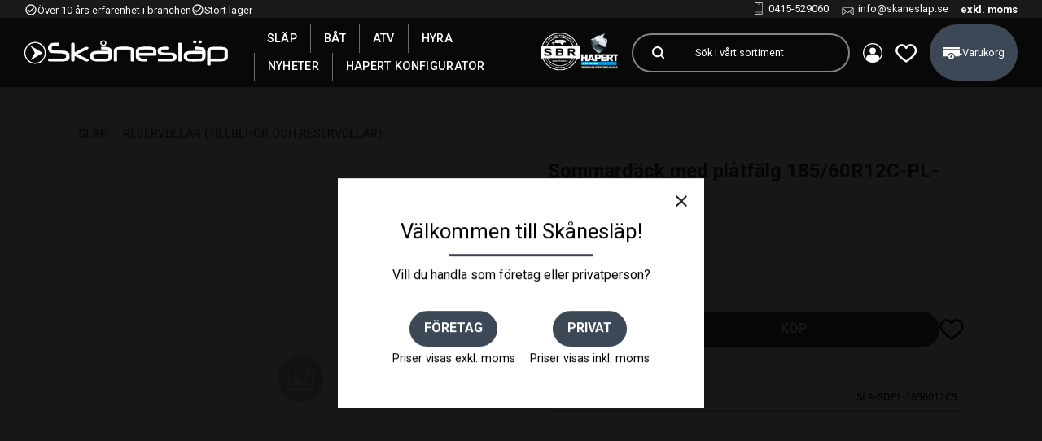

--- FILE ---
content_type: text/css
request_url: https://cdn.starwebserver.se/shops/skaneslap/themes/william/css/shop-custom.min.css?_=1758026842
body_size: 17524
content:
@charset "UTF-8";#console .con-message{display:none}.class-hide{display:none!important}@media screen and (prefers-reduced-motion:reduce){*{animation-duration:0.001ms!important;animation-iteration-count:1!important;transition-duration:0.001ms!important}}body #page-container,#page-container button,html #page-container,#page-container input,#page-container select,#page-container textarea,#page-container .save-percent-info,#page-container .slideshow-block #page-container .caption,#page-container h1,#page-container h2,#page-container h3,#page-container h4,#page-container a,#page-container span,#page-container p{overflow-wrap:break-word;word-wrap:break-word;-ms-word-break:break-all;word-break:break-word;-ms-hyphens:none;-moz-hyphens:none;-webkit-hyphens:none;hyphens:none;font-feature-settings:"liga"}#tb-container *{font-family:inherit}h1,h2,h3,h4{font-family:"Roboto",Arial,serif;letter-spacing:initial}p,a,span,li,input{font-family:"Roboto",Arial,serif;letter-spacing:normal;margin:0}h1{font-size:1.802rem;font-family:"Roboto",Arial,serif;margin-top:0;word-break:unset;word-wrap:break-word}h2{font-size:1.602rem}h3{font-size:1.266rem}p{font-size:1rem}a:hover,.desktop a:hover{text-decoration:none}a{color:#000;font-weight:500}a:hover{color:#3c4856}#product-list-page #content .block.text-block a,#product-list-page #content .block.text-block span a,#product-list-page #content .block.text-block p a,#product-list-page #content .product-short-description a,#product-list-page #content .product-short-description span a,#product-list-page #content .product-short-description p a,#product-list-page #content .product-long-description a,#product-list-page #content .product-long-description span a,#product-list-page #content .product-long-description p a,#product-list-page #content .description a,#product-list-page #content .description span a,#product-list-page #content .description p a,#product-list-page #content .description.category-description a,#product-list-page #content .description.category-description span a,#product-list-page #content .description.category-description p a,#product-list-page #content #category-description-2 a,#product-list-page #content #category-description-2 span a,#product-list-page #content #category-description-2 p a,#product-page #content .block.text-block a,#product-page #content .block.text-block span a,#product-page #content .block.text-block p a,#product-page #content .product-short-description a,#product-page #content .product-short-description span a,#product-page #content .product-short-description p a,#product-page #content .product-long-description a,#product-page #content .product-long-description span a,#product-page #content .product-long-description p a,#product-page #content .description a,#product-page #content .description span a,#product-page #content .description p a,#product-page #content .description.category-description a,#product-page #content .description.category-description span a,#product-page #content .description.category-description p a,#product-page #content #category-description-2 a,#product-page #content #category-description-2 span a,#product-page #content #category-description-2 p a,#own-page #content .block.text-block a,#own-page #content .block.text-block span a,#own-page #content .block.text-block p a,#own-page #content .product-short-description a,#own-page #content .product-short-description span a,#own-page #content .product-short-description p a,#own-page #content .product-long-description a,#own-page #content .product-long-description span a,#own-page #content .product-long-description p a,#own-page #content .description a,#own-page #content .description span a,#own-page #content .description p a,#own-page #content .description.category-description a,#own-page #content .description.category-description span a,#own-page #content .description.category-description p a,#own-page #content #category-description-2 a,#own-page #content #category-description-2 span a,#own-page #content #category-description-2 p a,#how-page #content .block.text-block a,#how-page #content .block.text-block span a,#how-page #content .block.text-block p a,#how-page #content .product-short-description a,#how-page #content .product-short-description span a,#how-page #content .product-short-description p a,#how-page #content .product-long-description a,#how-page #content .product-long-description span a,#how-page #content .product-long-description p a,#how-page #content .description a,#how-page #content .description span a,#how-page #content .description p a,#how-page #content .description.category-description a,#how-page #content .description.category-description span a,#how-page #content .description.category-description p a,#how-page #content #category-description-2 a,#how-page #content #category-description-2 span a,#how-page #content #category-description-2 p a,#support-page #content .block.text-block a,#support-page #content .block.text-block span a,#support-page #content .block.text-block p a,#support-page #content .product-short-description a,#support-page #content .product-short-description span a,#support-page #content .product-short-description p a,#support-page #content .product-long-description a,#support-page #content .product-long-description span a,#support-page #content .product-long-description p a,#support-page #content .description a,#support-page #content .description span a,#support-page #content .description p a,#support-page #content .description.category-description a,#support-page #content .description.category-description span a,#support-page #content .description.category-description p a,#support-page #content #category-description-2 a,#support-page #content #category-description-2 span a,#support-page #content #category-description-2 p a,#terms-page #content .block.text-block a,#terms-page #content .block.text-block span a,#terms-page #content .block.text-block p a,#terms-page #content .product-short-description a,#terms-page #content .product-short-description span a,#terms-page #content .product-short-description p a,#terms-page #content .product-long-description a,#terms-page #content .product-long-description span a,#terms-page #content .product-long-description p a,#terms-page #content .description a,#terms-page #content .description span a,#terms-page #content .description p a,#terms-page #content .description.category-description a,#terms-page #content .description.category-description span a,#terms-page #content .description.category-description p a,#terms-page #content #category-description-2 a,#terms-page #content #category-description-2 span a,#terms-page #content #category-description-2 p a,#policy-page #content .block.text-block a,#policy-page #content .block.text-block span a,#policy-page #content .block.text-block p a,#policy-page #content .product-short-description a,#policy-page #content .product-short-description span a,#policy-page #content .product-short-description p a,#policy-page #content .product-long-description a,#policy-page #content .product-long-description span a,#policy-page #content .product-long-description p a,#policy-page #content .description a,#policy-page #content .description span a,#policy-page #content .description p a,#policy-page #content .description.category-description a,#policy-page #content .description.category-description span a,#policy-page #content .description.category-description p a,#policy-page #content #category-description-2 a,#policy-page #content #category-description-2 span a,#policy-page #content #category-description-2 p a,#complaint-return-page #content .block.text-block a,#complaint-return-page #content .block.text-block span a,#complaint-return-page #content .block.text-block p a,#complaint-return-page #content .product-short-description a,#complaint-return-page #content .product-short-description span a,#complaint-return-page #content .product-short-description p a,#complaint-return-page #content .product-long-description a,#complaint-return-page #content .product-long-description span a,#complaint-return-page #content .product-long-description p a,#complaint-return-page #content .description a,#complaint-return-page #content .description span a,#complaint-return-page #content .description p a,#complaint-return-page #content .description.category-description a,#complaint-return-page #content .description.category-description span a,#complaint-return-page #content .description.category-description p a,#complaint-return-page #content #category-description-2 a,#complaint-return-page #content #category-description-2 span a,#complaint-return-page #content #category-description-2 p a,.custom-page #content .block.text-block a,.custom-page #content .block.text-block span a,.custom-page #content .block.text-block p a,.custom-page #content .product-short-description a,.custom-page #content .product-short-description span a,.custom-page #content .product-short-description p a,.custom-page #content .product-long-description a,.custom-page #content .product-long-description span a,.custom-page #content .product-long-description p a,.custom-page #content .description a,.custom-page #content .description span a,.custom-page #content .description p a,.custom-page #content .description.category-description a,.custom-page #content .description.category-description span a,.custom-page #content .description.category-description p a,.custom-page #content #category-description-2 a,.custom-page #content #category-description-2 span a,.custom-page #content #category-description-2 p a,#shop-closed-page #content .block.text-block a,#shop-closed-page #content .block.text-block span a,#shop-closed-page #content .block.text-block p a,#shop-closed-page #content .product-short-description a,#shop-closed-page #content .product-short-description span a,#shop-closed-page #content .product-short-description p a,#shop-closed-page #content .product-long-description a,#shop-closed-page #content .product-long-description span a,#shop-closed-page #content .product-long-description p a,#shop-closed-page #content .description a,#shop-closed-page #content .description span a,#shop-closed-page #content .description p a,#shop-closed-page #content .description.category-description a,#shop-closed-page #content .description.category-description span a,#shop-closed-page #content .description.category-description p a,#shop-closed-page #content #category-description-2 a,#shop-closed-page #content #category-description-2 span a,#shop-closed-page #content #category-description-2 p a,#order-thanks-page #content .block.text-block a,#order-thanks-page #content .block.text-block span a,#order-thanks-page #content .block.text-block p a,#order-thanks-page #content .product-short-description a,#order-thanks-page #content .product-short-description span a,#order-thanks-page #content .product-short-description p a,#order-thanks-page #content .product-long-description a,#order-thanks-page #content .product-long-description span a,#order-thanks-page #content .product-long-description p a,#order-thanks-page #content .description a,#order-thanks-page #content .description span a,#order-thanks-page #content .description p a,#order-thanks-page #content .description.category-description a,#order-thanks-page #content .description.category-description span a,#order-thanks-page #content .description.category-description p a,#order-thanks-page #content #category-description-2 a,#order-thanks-page #content #category-description-2 span a,#order-thanks-page #content #category-description-2 p a,#page-not-found #content .block.text-block a,#page-not-found #content .block.text-block span a,#page-not-found #content .block.text-block p a,#page-not-found #content .product-short-description a,#page-not-found #content .product-short-description span a,#page-not-found #content .product-short-description p a,#page-not-found #content .product-long-description a,#page-not-found #content .product-long-description span a,#page-not-found #content .product-long-description p a,#page-not-found #content .description a,#page-not-found #content .description span a,#page-not-found #content .description p a,#page-not-found #content .description.category-description a,#page-not-found #content .description.category-description span a,#page-not-found #content .description.category-description p a,#page-not-found #content #category-description-2 a,#page-not-found #content #category-description-2 span a,#page-not-found #content #category-description-2 p a{color:#3c4856;font-weight:700;transition:all 0.3s ease}#product-list-page #content .block.text-block a:hover,#product-list-page #content .block.text-block span a:hover,#product-list-page #content .block.text-block p a:hover,#product-list-page #content .product-short-description a:hover,#product-list-page #content .product-short-description span a:hover,#product-list-page #content .product-short-description p a:hover,#product-list-page #content .product-long-description a:hover,#product-list-page #content .product-long-description span a:hover,#product-list-page #content .product-long-description p a:hover,#product-list-page #content .description a:hover,#product-list-page #content .description span a:hover,#product-list-page #content .description p a:hover,#product-list-page #content .description.category-description a:hover,#product-list-page #content .description.category-description span a:hover,#product-list-page #content .description.category-description p a:hover,#product-list-page #content #category-description-2 a:hover,#product-list-page #content #category-description-2 span a:hover,#product-list-page #content #category-description-2 p a:hover,#product-page #content .block.text-block a:hover,#product-page #content .block.text-block span a:hover,#product-page #content .block.text-block p a:hover,#product-page #content .product-short-description a:hover,#product-page #content .product-short-description span a:hover,#product-page #content .product-short-description p a:hover,#product-page #content .product-long-description a:hover,#product-page #content .product-long-description span a:hover,#product-page #content .product-long-description p a:hover,#product-page #content .description a:hover,#product-page #content .description span a:hover,#product-page #content .description p a:hover,#product-page #content .description.category-description a:hover,#product-page #content .description.category-description span a:hover,#product-page #content .description.category-description p a:hover,#product-page #content #category-description-2 a:hover,#product-page #content #category-description-2 span a:hover,#product-page #content #category-description-2 p a:hover,#own-page #content .block.text-block a:hover,#own-page #content .block.text-block span a:hover,#own-page #content .block.text-block p a:hover,#own-page #content .product-short-description a:hover,#own-page #content .product-short-description span a:hover,#own-page #content .product-short-description p a:hover,#own-page #content .product-long-description a:hover,#own-page #content .product-long-description span a:hover,#own-page #content .product-long-description p a:hover,#own-page #content .description a:hover,#own-page #content .description span a:hover,#own-page #content .description p a:hover,#own-page #content .description.category-description a:hover,#own-page #content .description.category-description span a:hover,#own-page #content .description.category-description p a:hover,#own-page #content #category-description-2 a:hover,#own-page #content #category-description-2 span a:hover,#own-page #content #category-description-2 p a:hover,#how-page #content .block.text-block a:hover,#how-page #content .block.text-block span a:hover,#how-page #content .block.text-block p a:hover,#how-page #content .product-short-description a:hover,#how-page #content .product-short-description span a:hover,#how-page #content .product-short-description p a:hover,#how-page #content .product-long-description a:hover,#how-page #content .product-long-description span a:hover,#how-page #content .product-long-description p a:hover,#how-page #content .description a:hover,#how-page #content .description span a:hover,#how-page #content .description p a:hover,#how-page #content .description.category-description a:hover,#how-page #content .description.category-description span a:hover,#how-page #content .description.category-description p a:hover,#how-page #content #category-description-2 a:hover,#how-page #content #category-description-2 span a:hover,#how-page #content #category-description-2 p a:hover,#support-page #content .block.text-block a:hover,#support-page #content .block.text-block span a:hover,#support-page #content .block.text-block p a:hover,#support-page #content .product-short-description a:hover,#support-page #content .product-short-description span a:hover,#support-page #content .product-short-description p a:hover,#support-page #content .product-long-description a:hover,#support-page #content .product-long-description span a:hover,#support-page #content .product-long-description p a:hover,#support-page #content .description a:hover,#support-page #content .description span a:hover,#support-page #content .description p a:hover,#support-page #content .description.category-description a:hover,#support-page #content .description.category-description span a:hover,#support-page #content .description.category-description p a:hover,#support-page #content #category-description-2 a:hover,#support-page #content #category-description-2 span a:hover,#support-page #content #category-description-2 p a:hover,#terms-page #content .block.text-block a:hover,#terms-page #content .block.text-block span a:hover,#terms-page #content .block.text-block p a:hover,#terms-page #content .product-short-description a:hover,#terms-page #content .product-short-description span a:hover,#terms-page #content .product-short-description p a:hover,#terms-page #content .product-long-description a:hover,#terms-page #content .product-long-description span a:hover,#terms-page #content .product-long-description p a:hover,#terms-page #content .description a:hover,#terms-page #content .description span a:hover,#terms-page #content .description p a:hover,#terms-page #content .description.category-description a:hover,#terms-page #content .description.category-description span a:hover,#terms-page #content .description.category-description p a:hover,#terms-page #content #category-description-2 a:hover,#terms-page #content #category-description-2 span a:hover,#terms-page #content #category-description-2 p a:hover,#policy-page #content .block.text-block a:hover,#policy-page #content .block.text-block span a:hover,#policy-page #content .block.text-block p a:hover,#policy-page #content .product-short-description a:hover,#policy-page #content .product-short-description span a:hover,#policy-page #content .product-short-description p a:hover,#policy-page #content .product-long-description a:hover,#policy-page #content .product-long-description span a:hover,#policy-page #content .product-long-description p a:hover,#policy-page #content .description a:hover,#policy-page #content .description span a:hover,#policy-page #content .description p a:hover,#policy-page #content .description.category-description a:hover,#policy-page #content .description.category-description span a:hover,#policy-page #content .description.category-description p a:hover,#policy-page #content #category-description-2 a:hover,#policy-page #content #category-description-2 span a:hover,#policy-page #content #category-description-2 p a:hover,#complaint-return-page #content .block.text-block a:hover,#complaint-return-page #content .block.text-block span a:hover,#complaint-return-page #content .block.text-block p a:hover,#complaint-return-page #content .product-short-description a:hover,#complaint-return-page #content .product-short-description span a:hover,#complaint-return-page #content .product-short-description p a:hover,#complaint-return-page #content .product-long-description a:hover,#complaint-return-page #content .product-long-description span a:hover,#complaint-return-page #content .product-long-description p a:hover,#complaint-return-page #content .description a:hover,#complaint-return-page #content .description span a:hover,#complaint-return-page #content .description p a:hover,#complaint-return-page #content .description.category-description a:hover,#complaint-return-page #content .description.category-description span a:hover,#complaint-return-page #content .description.category-description p a:hover,#complaint-return-page #content #category-description-2 a:hover,#complaint-return-page #content #category-description-2 span a:hover,#complaint-return-page #content #category-description-2 p a:hover,.custom-page #content .block.text-block a:hover,.custom-page #content .block.text-block span a:hover,.custom-page #content .block.text-block p a:hover,.custom-page #content .product-short-description a:hover,.custom-page #content .product-short-description span a:hover,.custom-page #content .product-short-description p a:hover,.custom-page #content .product-long-description a:hover,.custom-page #content .product-long-description span a:hover,.custom-page #content .product-long-description p a:hover,.custom-page #content .description a:hover,.custom-page #content .description span a:hover,.custom-page #content .description p a:hover,.custom-page #content .description.category-description a:hover,.custom-page #content .description.category-description span a:hover,.custom-page #content .description.category-description p a:hover,.custom-page #content #category-description-2 a:hover,.custom-page #content #category-description-2 span a:hover,.custom-page #content #category-description-2 p a:hover,#shop-closed-page #content .block.text-block a:hover,#shop-closed-page #content .block.text-block span a:hover,#shop-closed-page #content .block.text-block p a:hover,#shop-closed-page #content .product-short-description a:hover,#shop-closed-page #content .product-short-description span a:hover,#shop-closed-page #content .product-short-description p a:hover,#shop-closed-page #content .product-long-description a:hover,#shop-closed-page #content .product-long-description span a:hover,#shop-closed-page #content .product-long-description p a:hover,#shop-closed-page #content .description a:hover,#shop-closed-page #content .description span a:hover,#shop-closed-page #content .description p a:hover,#shop-closed-page #content .description.category-description a:hover,#shop-closed-page #content .description.category-description span a:hover,#shop-closed-page #content .description.category-description p a:hover,#shop-closed-page #content #category-description-2 a:hover,#shop-closed-page #content #category-description-2 span a:hover,#shop-closed-page #content #category-description-2 p a:hover,#order-thanks-page #content .block.text-block a:hover,#order-thanks-page #content .block.text-block span a:hover,#order-thanks-page #content .block.text-block p a:hover,#order-thanks-page #content .product-short-description a:hover,#order-thanks-page #content .product-short-description span a:hover,#order-thanks-page #content .product-short-description p a:hover,#order-thanks-page #content .product-long-description a:hover,#order-thanks-page #content .product-long-description span a:hover,#order-thanks-page #content .product-long-description p a:hover,#order-thanks-page #content .description a:hover,#order-thanks-page #content .description span a:hover,#order-thanks-page #content .description p a:hover,#order-thanks-page #content .description.category-description a:hover,#order-thanks-page #content .description.category-description span a:hover,#order-thanks-page #content .description.category-description p a:hover,#order-thanks-page #content #category-description-2 a:hover,#order-thanks-page #content #category-description-2 span a:hover,#order-thanks-page #content #category-description-2 p a:hover,#page-not-found #content .block.text-block a:hover,#page-not-found #content .block.text-block span a:hover,#page-not-found #content .block.text-block p a:hover,#page-not-found #content .product-short-description a:hover,#page-not-found #content .product-short-description span a:hover,#page-not-found #content .product-short-description p a:hover,#page-not-found #content .product-long-description a:hover,#page-not-found #content .product-long-description span a:hover,#page-not-found #content .product-long-description p a:hover,#page-not-found #content .description a:hover,#page-not-found #content .description span a:hover,#page-not-found #content .description p a:hover,#page-not-found #content .description.category-description a:hover,#page-not-found #content .description.category-description span a:hover,#page-not-found #content .description.category-description p a:hover,#page-not-found #content #category-description-2 a:hover,#page-not-found #content #category-description-2 span a:hover,#page-not-found #content #category-description-2 p a:hover{color:#5b6e83;text-decoration:underline}.block.instagram-block h2,.block.blog-latest-posts-block .section>h2,#blog-page .block.blog-posts-block .blog-content .block-title h1,#blog-page .related-products-wrap>h2,#blog-post-page .related-products-wrap>h2,.block.category-list-block h2,.block.product-list-block h2,.related-products-wrap>h3,#product-reviews>h3,.block.class-heading h2,.class-map>h2,h2.class-heading,.page-headline{display:flex;align-items:center;width:fit-content;text-align:center;color:#000;font-weight:500;text-transform:uppercase;line-height:1.2;font-family:"Roboto",Arial,serif;position:relative;margin-left:auto;margin-right:auto;margin-bottom:1rem;z-index:1;word-break:normal;isolation:isolate;font-size:1rem}@media only screen and (min-width:500px){.block.instagram-block h2,.block.blog-latest-posts-block .section>h2,#blog-page .block.blog-posts-block .blog-content .block-title h1,#blog-page .related-products-wrap>h2,#blog-post-page .related-products-wrap>h2,.block.category-list-block h2,.block.product-list-block h2,.related-products-wrap>h3,#product-reviews>h3,.block.class-heading h2,.class-map>h2,h2.class-heading,.page-headline{font-size:1.125rem;margin-bottom:2rem}}@media only screen and (min-width:1024px){.block.instagram-block h2,.block.blog-latest-posts-block .section>h2,#blog-page .block.blog-posts-block .blog-content .block-title h1,#blog-page .related-products-wrap>h2,#blog-post-page .related-products-wrap>h2,.block.category-list-block h2,.block.product-list-block h2,.related-products-wrap>h3,#product-reviews>h3,.block.class-heading h2,.class-map>h2,h2.class-heading,.page-headline{font-size:1.125rem}}#product-page #content aside.product-offer .product-offer button,#product-page #content aside.product-offer .product-offer .product-add-to-cart-action{color:#fff;background-color:#3c4856;border:2px solid #3c4856;border-radius:3rem;font-family:"Roboto",Arial,serif;font-size:1rem;font-weight:700;padding:.68rem 1rem .8rem 1rem;text-transform:uppercase;-webkit-transition:all 0.2s ease-in-out;transition:all 0.2s ease-in-out}#product-page #content aside.product-offer .product-offer button:hover,#product-page #content aside.product-offer .product-offer .product-add-to-cart-action:hover{color:#fff;background:#3c4856}#product-page #content .product-status-checkout-link{color:#fff;background-color:#3c4856;border:2px solid #3c4856;border-radius:3rem;font-family:"Roboto",Arial,serif;font-size:1rem;font-weight:700;padding:.68rem 1rem .8rem 1rem;text-transform:uppercase;-webkit-transition:all 0.2s ease-in-out;transition:all 0.2s ease-in-out}#product-page #content .product-status-checkout-link:hover{color:#fff;background:#3c4856}#product-page #content .review-ratings .button{color:#fff;background-color:#3c4856;border:2px solid #3c4856;border-radius:3rem;font-family:"Roboto",Arial,serif;font-size:1rem;font-weight:700;padding:.68rem 1rem .8rem 1rem;text-transform:uppercase;-webkit-transition:all 0.2s ease-in-out;transition:all 0.2s ease-in-out}#product-page #content .review-ratings .button:hover{color:#fff;background:#3c4856}.shopping-favorite-cart .cart-footer .checkout-link{color:#fff;background-color:#3c4856;border:2px solid #3c4856;border-radius:3rem;font-family:"Roboto",Arial,serif;font-size:1rem;font-weight:700;padding:.68rem 1rem .8rem 1rem;text-transform:uppercase;-webkit-transition:all 0.2s ease-in-out;transition:all 0.2s ease-in-out}.shopping-favorite-cart .cart-footer .checkout-link:hover{color:#fff;background:#3c4856}#customer-info-page #content .customer-account-check-action,#customer-info-page #content [type=submit]{color:#fff;background-color:#3c4856;border:2px solid #3c4856;border-radius:3rem;font-family:"Roboto",Arial,serif;font-size:1rem;font-weight:700;padding:.68rem 1rem .8rem 1rem;text-transform:uppercase;-webkit-transition:all 0.2s ease-in-out;transition:all 0.2s ease-in-out}#customer-info-page #content .customer-account-check-action:hover,#customer-info-page #content [type=submit]:hover{color:#fff;background:#3c4856}#support-page #content #supportMail{color:#fff;background-color:#3c4856;border:2px solid #3c4856;border-radius:3rem;font-family:"Roboto",Arial,serif;font-size:1rem;font-weight:700;padding:.68rem 1rem .8rem 1rem;text-transform:uppercase;-webkit-transition:all 0.2s ease-in-out;transition:all 0.2s ease-in-out}#support-page #content #supportMail:hover{color:#fff;background:#3c4856}#complaint-return-page #content #complaintMail{color:#fff;background-color:#3c4856;border:2px solid #3c4856;border-radius:3rem;font-family:"Roboto",Arial,serif;font-size:1rem;font-weight:700;padding:.68rem 1rem .8rem 1rem;text-transform:uppercase;-webkit-transition:all 0.2s ease-in-out;transition:all 0.2s ease-in-out}#complaint-return-page #content #complaintMail:hover{color:#fff;background:#3c4856}button,.button,.desktop .button,.cart-content-close,.checkout-link,.desktop .product-status-checkout-link,.product-status-checkout-link{color:#fff;background-color:#3c4856;border:2px solid #3c4856;border-radius:3rem;font-family:"Roboto",Arial,serif;font-size:1rem;font-weight:700;padding:.68rem 1rem .8rem 1rem;text-transform:uppercase;-webkit-transition:all 0.2s ease-in-out;transition:all 0.2s ease-in-out}button:hover,.button:hover,.desktop .button:hover,.cart-content-close:hover,.checkout-link:hover,.desktop .product-status-checkout-link:hover,.product-status-checkout-link:hover{color:#fff;background:#3c4856}#checkout-page #content button[type=submit],#checkout-page #content .customer-account-check-action,#checkout-page #content .submit-type button{color:#fff;background-color:#3c4856;border:2px solid #3c4856;border-radius:3rem;font-family:"Roboto",Arial,serif;font-size:1rem;font-weight:700;padding:.68rem 1rem .8rem 1rem;text-transform:uppercase;-webkit-transition:all 0.2s ease-in-out;transition:all 0.2s ease-in-out}#checkout-page #content button[type=submit]:hover,#checkout-page #content .customer-account-check-action:hover,#checkout-page #content .submit-type button:hover{color:#fff;background:#3c4856}.pagination li a,.pagination li span{color:#fff;background-color:#3c4856;border:2px solid #3c4856;border-radius:3rem;font-family:"Roboto",Arial,serif;font-size:1rem;font-weight:700;padding:.68rem 1rem .8rem 1rem;text-transform:uppercase;-webkit-transition:all 0.2s ease-in-out;transition:all 0.2s ease-in-out;background:#3c4856;padding:0;box-shadow:none;color:#fff}.pagination li a:hover,.pagination li span:hover{color:#fff;background:#3c4856}.pagination li a:hover,.pagination li span:hover{box-shadow:none}.slideshow-as-list{opacity:1}ul,ol{padding-left:0;list-style-position:inside}.faq-block li,.text-block li,li{padding:0}.faq-block li::before,.text-block li::before,li::before{content:none}#content{max-width:1600px;margin-left:auto;margin-right:auto;padding-top:calc(22px + 88px);margin-top:0;padding-left:20px;padding-right:20px}@media only screen and (min-width:768px){#content{padding-top:calc(22px + 88px)}}@media only screen and (min-width:980px){#content{padding-top:calc(64px + 88px);padding-left:30px;padding-right:30px}}@media only screen and (min-width:1480px){#content{padding-top:calc(64px + 88px);padding-left:0;padding-right:0}}#content .page-headline{text-align:center;font-weight:700}#start-page #content{max-width:none;padding-top:calc(22px + 88px);padding-bottom:0;padding-left:0;padding-right:0;margin-top:0}@media only screen and (min-width:768px){#start-page #content{padding-top:calc(22px - 0px);padding:0}}@media only screen and (min-width:980px){#start-page #content{padding-top:calc(64px - 0px);padding:0}}@media only screen and (min-width:1480px){#start-page #content{padding-top:calc(64px - 0px);padding:0}}#page-container{overflow-x:hidden;max-width:100vw}.has-open-fullwidth-search #mobile-menu{top:90px}.site-header .header-item .menu-block-with-mega-dropdown-menu{display:none}#mobile-menu{display:block}@media only screen and (min-width:1280px){.site-header .header-item .menu-block-with-mega-dropdown-menu{display:flex}#mobile-menu{display:none}}#mobile-menu{right:auto;left:10px;z-index:1;cursor:pointer;position:absolute;height:38px;width:44px;top:34px}@media only screen and (min-width:414px){#mobile-menu{top:38px}}#mobile-menu span{transition:all 0.2s ease-in-out;background-color:#fff;height:2px;width:26px;margin-left:7px}#mobile-menu span:hover{background-color:#fff}#mobile-menu span::before{transition:all 0.2s ease-in-out;background-color:#fff;height:2px;width:26px}#mobile-menu span::before:hover{background:#fff}#mobile-menu span::after{transition:all 0.2s ease-in-out;background-color:#fff;height:2px;width:26px}#mobile-menu span::after:hover{background-color:#fff}.flickity-button.flickity-prev-next-button{background:transparent;box-shadow:none;color:#3c4856;border-radius:100%;border:2px solid #3c4856;opacity:.8}.flickity-button.flickity-prev-next-button:hover{background:#465565;color:#fff;opacity:1}.flickity-button.previous{left:.8rem}.flickity-button.next{right:.8rem}.flickity-button:disabled{opacity:0}.flickity-page-dots .dot{background:transparent}.favorite::before{background-image:url("data:image/svg+xml,%3Csvg xmlns='http://www.w3.org/2000/svg' viewBox='0 0 61.07 53.45'%3E%3Cpath fill='transparent' d='M43.03 5.91c7.92 0 12.14 7.79 12.14 13.41 0 7.47-14.49 20.38-24.63 27.6C20.4 39.71 5.91 26.79 5.91 19.32c0-5.62 4.22-13.41 12.14-13.41 7.2 0 9.75 6.22 9.85 6.47.41 1.09 1.46 1.81 2.62 1.82h.02c1.17 0 2.21-.72 2.64-1.8.1-.27 2.65-6.49 9.85-6.49Z'/%3E%3Cpath fill='%23000000' d='M43.03.25c10.65 0 17.8 9.86 17.8 19.07 0 13.41-25.76 31.38-28.69 33.39-.48.32-1.04.49-1.6.49s-1.11-.17-1.59-.49C26.01 50.7.25 32.73.25 19.32.25 10.11 7.4.25 18.05.25c6.25 0 10.2 3.04 12.49 5.8 2.29-2.76 6.24-5.8 12.49-5.8Zm12.14 19.07c0-5.62-4.22-13.41-12.14-13.41-7.2 0-9.75 6.22-9.85 6.49-.43 1.08-1.47 1.8-2.64 1.8h-.02c-1.16-.01-2.21-.73-2.62-1.82-.1-.25-2.65-6.47-9.85-6.47-7.92 0-12.14 7.79-12.14 13.41 0 7.47 14.49 20.39 24.63 27.6 10.14-7.22 24.63-20.13 24.63-27.6Z'/%3E%3C/svg%3E");background-size:contain;background-repeat:no-repeat;background-position:center;content:"";display:block;height:1.9rem;width:2rem}.favorite-active::before{background-image:url("data:image/svg+xml,%3Csvg xmlns='http://www.w3.org/2000/svg' viewBox='0 0 61.07 53.45'%3E%3Cpath fill='%23C00' d='M43.03 5.91c7.92 0 12.14 7.79 12.14 13.41 0 7.47-14.49 20.38-24.63 27.6C20.4 39.71 5.91 26.79 5.91 19.32c0-5.62 4.22-13.41 12.14-13.41 7.2 0 9.75 6.22 9.85 6.47.41 1.09 1.46 1.81 2.62 1.82h.02c1.17 0 2.21-.72 2.64-1.8.1-.27 2.65-6.49 9.85-6.49Z'/%3E%3Cpath fill='%23000000' d='M43.03.25c10.65 0 17.8 9.86 17.8 19.07 0 13.41-25.76 31.38-28.69 33.39-.48.32-1.04.49-1.6.49s-1.11-.17-1.59-.49C26.01 50.7.25 32.73.25 19.32.25 10.11 7.4.25 18.05.25c6.25 0 10.2 3.04 12.49 5.8 2.29-2.76 6.24-5.8 12.49-5.8Zm12.14 19.07c0-5.62-4.22-13.41-12.14-13.41-7.2 0-9.75 6.22-9.85 6.49-.43 1.08-1.47 1.8-2.64 1.8h-.02c-1.16-.01-2.21-.73-2.62-1.82-.1-.25-2.65-6.47-9.85-6.47-7.92 0-12.14 7.79-12.14 13.41 0 7.47 14.49 20.39 24.63 27.6 10.14-7.22 24.63-20.13 24.63-27.6Z'/%3E%3C/svg%3E");background-size:contain;background-repeat:no-repeat;background-position:center;content:"";display:block;height:1.9rem;width:2rem}.icon-container .favorite::before{background-image:url("data:image/svg+xml,%3Csvg xmlns='http://www.w3.org/2000/svg' viewBox='0 0 61.07 53.45'%3E%3Cpath fill='transparent' d='M43.03 5.91c7.92 0 12.14 7.79 12.14 13.41 0 7.47-14.49 20.38-24.63 27.6C20.4 39.71 5.91 26.79 5.91 19.32c0-5.62 4.22-13.41 12.14-13.41 7.2 0 9.75 6.22 9.85 6.47.41 1.09 1.46 1.81 2.62 1.82h.02c1.17 0 2.21-.72 2.64-1.8.1-.27 2.65-6.49 9.85-6.49Z'/%3E%3Cpath fill='%23000000' d='M43.03.25c10.65 0 17.8 9.86 17.8 19.07 0 13.41-25.76 31.38-28.69 33.39-.48.32-1.04.49-1.6.49s-1.11-.17-1.59-.49C26.01 50.7.25 32.73.25 19.32.25 10.11 7.4.25 18.05.25c6.25 0 10.2 3.04 12.49 5.8 2.29-2.76 6.24-5.8 12.49-5.8Zm12.14 19.07c0-5.62-4.22-13.41-12.14-13.41-7.2 0-9.75 6.22-9.85 6.49-.43 1.08-1.47 1.8-2.64 1.8h-.02c-1.16-.01-2.21-.73-2.62-1.82-.1-.25-2.65-6.47-9.85-6.47-7.92 0-12.14 7.79-12.14 13.41 0 7.47 14.49 20.39 24.63 27.6 10.14-7.22 24.63-20.13 24.63-27.6Z'/%3E%3C/svg%3E");background-size:contain;background-repeat:no-repeat;background-position:center;content:"";display:block;height:1.3rem;width:1.35rem}.icon-container .favorite-active::before{background-image:url("data:image/svg+xml,%3Csvg xmlns='http://www.w3.org/2000/svg' viewBox='0 0 61.07 53.45'%3E%3Cpath fill='%23C00' d='M43.03 5.91c7.92 0 12.14 7.79 12.14 13.41 0 7.47-14.49 20.38-24.63 27.6C20.4 39.71 5.91 26.79 5.91 19.32c0-5.62 4.22-13.41 12.14-13.41 7.2 0 9.75 6.22 9.85 6.47.41 1.09 1.46 1.81 2.62 1.82h.02c1.17 0 2.21-.72 2.64-1.8.1-.27 2.65-6.49 9.85-6.49Z'/%3E%3Cpath fill='%23000000' d='M43.03.25c10.65 0 17.8 9.86 17.8 19.07 0 13.41-25.76 31.38-28.69 33.39-.48.32-1.04.49-1.6.49s-1.11-.17-1.59-.49C26.01 50.7.25 32.73.25 19.32.25 10.11 7.4.25 18.05.25c6.25 0 10.2 3.04 12.49 5.8 2.29-2.76 6.24-5.8 12.49-5.8Zm12.14 19.07c0-5.62-4.22-13.41-12.14-13.41-7.2 0-9.75 6.22-9.85 6.49-.43 1.08-1.47 1.8-2.64 1.8h-.02c-1.16-.01-2.21-.73-2.62-1.82-.1-.25-2.65-6.47-9.85-6.47-7.92 0-12.14 7.79-12.14 13.41 0 7.47 14.49 20.39 24.63 27.6 10.14-7.22 24.63-20.13 24.63-27.6Z'/%3E%3C/svg%3E");background-size:contain;background-repeat:no-repeat;background-position:center;content:"";display:block;height:1.3rem;width:1.35rem}.shopping-favorite-cart-header .favorite::before{background-image:url("data:image/svg+xml,%3Csvg xmlns='http://www.w3.org/2000/svg' viewBox='0 0 61.07 53.45'%3E%3Cpath fill='transparent' d='M43.03 5.91c7.92 0 12.14 7.79 12.14 13.41 0 7.47-14.49 20.38-24.63 27.6C20.4 39.71 5.91 26.79 5.91 19.32c0-5.62 4.22-13.41 12.14-13.41 7.2 0 9.75 6.22 9.85 6.47.41 1.09 1.46 1.81 2.62 1.82h.02c1.17 0 2.21-.72 2.64-1.8.1-.27 2.65-6.49 9.85-6.49Z'/%3E%3Cpath fill='%23ffffff' d='M43.03.25c10.65 0 17.8 9.86 17.8 19.07 0 13.41-25.76 31.38-28.69 33.39-.48.32-1.04.49-1.6.49s-1.11-.17-1.59-.49C26.01 50.7.25 32.73.25 19.32.25 10.11 7.4.25 18.05.25c6.25 0 10.2 3.04 12.49 5.8 2.29-2.76 6.24-5.8 12.49-5.8Zm12.14 19.07c0-5.62-4.22-13.41-12.14-13.41-7.2 0-9.75 6.22-9.85 6.49-.43 1.08-1.47 1.8-2.64 1.8h-.02c-1.16-.01-2.21-.73-2.62-1.82-.1-.25-2.65-6.47-9.85-6.47-7.92 0-12.14 7.79-12.14 13.41 0 7.47 14.49 20.39 24.63 27.6 10.14-7.22 24.63-20.13 24.63-27.6Z'/%3E%3C/svg%3E");background-size:contain;background-repeat:no-repeat;background-position:center;content:"";display:block;height:2rem;width:1.8rem}.shopping-favorite-cart-header .favorite-cart-icon::before{background-image:url("data:image/svg+xml,%3C%3Fxml version='1.0' encoding='UTF-8'%3F%3E%3Csvg id='Layer_1' data-name='Layer 1' xmlns='http://www.w3.org/2000/svg' viewBox='0 0 532 334.88'%3E%3Cpath fill='%23ffffff' d='m466.48,14.56C466.48,6.72,460.32,0,451.92,0H14.56C6.72,0,0,6.16,0,14.56v35.28h466.48V14.56Z'/%3E%3Cpath fill='%23ffffff' d='m232.96,181.44c-42,0-76.72,34.16-76.72,76.72s34.16,76.72,76.72,76.72,76.72-34.16,76.72-76.72-34.16-76.72-76.72-76.72Zm0,106.4c-16.24,0-29.68-13.44-29.68-29.68s13.44-29.68,29.68-29.68,29.68,13.44,29.68,29.68-13.44,29.68-29.68,29.68Z'/%3E%3Cpath fill='%23ffffff' d='m515.2,170.24h-49.28v-94.08S0,76.16,0,76.16v140.56C0,235.76,15.12,250.88,34.16,250.88h96.88c3.92-53.2,48.16-94.64,101.92-94.64s98,42,101.92,94.64h96.88c19.04,0,34.16-15.12,34.16-34.16v-12.88h49.28c8.96,0,16.8-7.28,16.8-16.8,0-9.52-7.29-16.8-16.8-16.8h0Z'/%3E%3C/svg%3E");background-size:contain;background-repeat:no-repeat;background-position:center;content:"";display:block;height:2rem;width:1.8rem}.favorite-list .add-favorite-to-cart-action::before{background-image:url("data:image/svg+xml,%3C%3Fxml version='1.0' encoding='UTF-8'%3F%3E%3Csvg id='Layer_1' data-name='Layer 1' xmlns='http://www.w3.org/2000/svg' viewBox='0 0 532 334.88'%3E%3Cpath fill='%23000000' d='m466.48,14.56C466.48,6.72,460.32,0,451.92,0H14.56C6.72,0,0,6.16,0,14.56v35.28h466.48V14.56Z'/%3E%3Cpath fill='%23000000' d='m232.96,181.44c-42,0-76.72,34.16-76.72,76.72s34.16,76.72,76.72,76.72,76.72-34.16,76.72-76.72-34.16-76.72-76.72-76.72Zm0,106.4c-16.24,0-29.68-13.44-29.68-29.68s13.44-29.68,29.68-29.68,29.68,13.44,29.68,29.68-13.44,29.68-29.68,29.68Z'/%3E%3Cpath fill='%23000000' d='m515.2,170.24h-49.28v-94.08S0,76.16,0,76.16v140.56C0,235.76,15.12,250.88,34.16,250.88h96.88c3.92-53.2,48.16-94.64,101.92-94.64s98,42,101.92,94.64h96.88c19.04,0,34.16-15.12,34.16-34.16v-12.88h49.28c8.96,0,16.8-7.28,16.8-16.8,0-9.52-7.29-16.8-16.8-16.8h0Z'/%3E%3C/svg%3E");background-size:contain;background-repeat:no-repeat;background-position:center;content:"";display:block;height:2rem;width:1.8rem;margin:auto}.favorite-list .add-favorite-to-cart-action:hover::before{background-image:url("data:image/svg+xml,%3C%3Fxml version='1.0' encoding='UTF-8'%3F%3E%3Csvg id='Layer_1' data-name='Layer 1' xmlns='http://www.w3.org/2000/svg' viewBox='0 0 532 334.88'%3E%3Cpath fill='%23ffffff' d='m466.48,14.56C466.48,6.72,460.32,0,451.92,0H14.56C6.72,0,0,6.16,0,14.56v35.28h466.48V14.56Z'/%3E%3Cpath fill='%23ffffff' d='m232.96,181.44c-42,0-76.72,34.16-76.72,76.72s34.16,76.72,76.72,76.72,76.72-34.16,76.72-76.72-34.16-76.72-76.72-76.72Zm0,106.4c-16.24,0-29.68-13.44-29.68-29.68s13.44-29.68,29.68-29.68,29.68,13.44,29.68,29.68-13.44,29.68-29.68,29.68Z'/%3E%3Cpath fill='%23ffffff' d='m515.2,170.24h-49.28v-94.08S0,76.16,0,76.16v140.56C0,235.76,15.12,250.88,34.16,250.88h96.88c3.92-53.2,48.16-94.64,101.92-94.64s98,42,101.92,94.64h96.88c19.04,0,34.16-15.12,34.16-34.16v-12.88h49.28c8.96,0,16.8-7.28,16.8-16.8,0-9.52-7.29-16.8-16.8-16.8h0Z'/%3E%3C/svg%3E");background-size:contain;background-repeat:no-repeat;background-position:center;content:"";display:block;height:2rem;width:1.8rem;margin:auto}.favorite-cart-block .favorite::before,.shopping-favorite-cart .favorite::before{background-image:url("data:image/svg+xml,%3Csvg xmlns='http://www.w3.org/2000/svg' viewBox='0 0 61.07 53.45'%3E%3Cpath fill='transparent' d='M43.03 5.91c7.92 0 12.14 7.79 12.14 13.41 0 7.47-14.49 20.38-24.63 27.6C20.4 39.71 5.91 26.79 5.91 19.32c0-5.62 4.22-13.41 12.14-13.41 7.2 0 9.75 6.22 9.85 6.47.41 1.09 1.46 1.81 2.62 1.82h.02c1.17 0 2.21-.72 2.64-1.8.1-.27 2.65-6.49 9.85-6.49Z'/%3E%3Cpath fill='%23ffffff' d='M43.03.25c10.65 0 17.8 9.86 17.8 19.07 0 13.41-25.76 31.38-28.69 33.39-.48.32-1.04.49-1.6.49s-1.11-.17-1.59-.49C26.01 50.7.25 32.73.25 19.32.25 10.11 7.4.25 18.05.25c6.25 0 10.2 3.04 12.49 5.8 2.29-2.76 6.24-5.8 12.49-5.8Zm12.14 19.07c0-5.62-4.22-13.41-12.14-13.41-7.2 0-9.75 6.22-9.85 6.49-.43 1.08-1.47 1.8-2.64 1.8h-.02c-1.16-.01-2.21-.73-2.62-1.82-.1-.25-2.65-6.47-9.85-6.47-7.92 0-12.14 7.79-12.14 13.41 0 7.47 14.49 20.39 24.63 27.6 10.14-7.22 24.63-20.13 24.63-27.6Z'/%3E%3C/svg%3E");background-size:contain;background-repeat:no-repeat;background-position:center;content:"";display:block;height:1.5rem;width:1.6rem}.favorite-cart-block .favorite-cart-icon::before,.shopping-favorite-cart .favorite-cart-icon::before{background-image:url("data:image/svg+xml,%3C%3Fxml version='1.0' encoding='UTF-8'%3F%3E%3Csvg id='Layer_1' data-name='Layer 1' xmlns='http://www.w3.org/2000/svg' viewBox='0 0 532 334.88'%3E%3Cpath fill='%23ffffff' d='m466.48,14.56C466.48,6.72,460.32,0,451.92,0H14.56C6.72,0,0,6.16,0,14.56v35.28h466.48V14.56Z'/%3E%3Cpath fill='%23ffffff' d='m232.96,181.44c-42,0-76.72,34.16-76.72,76.72s34.16,76.72,76.72,76.72,76.72-34.16,76.72-76.72-34.16-76.72-76.72-76.72Zm0,106.4c-16.24,0-29.68-13.44-29.68-29.68s13.44-29.68,29.68-29.68,29.68,13.44,29.68,29.68-13.44,29.68-29.68,29.68Z'/%3E%3Cpath fill='%23ffffff' d='m515.2,170.24h-49.28v-94.08S0,76.16,0,76.16v140.56C0,235.76,15.12,250.88,34.16,250.88h96.88c3.92-53.2,48.16-94.64,101.92-94.64s98,42,101.92,94.64h96.88c19.04,0,34.16-15.12,34.16-34.16v-12.88h49.28c8.96,0,16.8-7.28,16.8-16.8,0-9.52-7.29-16.8-16.8-16.8h0Z'/%3E%3C/svg%3E");background-size:contain;background-repeat:no-repeat;background-position:center;content:"";display:block;height:1rem;width:1.5rem}.favorite-cart-block .favorite-item-count .number,.shopping-favorite-cart .favorite-item-count .number{background:#fff;right:.3rem;top:0;font-weight:700;color:#000;line-height:1.2;position:absolute;border-radius:2rem;border:2px solid #3c4856}.favorite-cart-block .product-item-count .number,.shopping-favorite-cart .product-item-count .number{background:#fff;right:.3rem;top:0;font-weight:700;color:#000;position:absolute;line-height:1.2;border-radius:2rem;border:2px solid #fff}.shopping-favorite-cart{border-left:2px solid #3c4856}.shopping-favorite-cart .cart-content-close{color:#fff}.shopping-favorite-cart .selected:after{background-color:#fff}.shopping-favorite-cart .remove-item,.shopping-favorite-cart .remove-item-action,.shopping-favorite-cart .add-favorite-to-cart-action{border:0;border-radius:0}.shopping-favorite-cart .cart-content-close:hover{color:#fff}.shopping-favorite-cart h3{font-weight:700}.shopping-favorite-cart .shopping-favorite-cart-header{color:#fff;background:#3c4856}.shopping-favorite-cart .shopping-favorite-cart-header .selected-header{font-weight:700}.shopping-favorite-cart .shopping-favorite-cart-header .favorite::before{background-image:url("data:image/svg+xml,%3Csvg xmlns='http://www.w3.org/2000/svg' viewBox='0 0 61.07 53.45'%3E%3Cpath fill='%23ffffff' d='M43.03 5.91c7.92 0 12.14 7.79 12.14 13.41 0 7.47-14.49 20.38-24.63 27.6C20.4 39.71 5.91 26.79 5.91 19.32c0-5.62 4.22-13.41 12.14-13.41 7.2 0 9.75 6.22 9.85 6.47.41 1.09 1.46 1.81 2.62 1.82h.02c1.17 0 2.21-.72 2.64-1.8.1-.27 2.65-6.49 9.85-6.49Z'/%3E%3Cpath fill=" transparent " d='M43.03.25c10.65 0 17.8 9.86 17.8 19.07 0 13.41-25.76 31.38-28.69 33.39-.48.32-1.04.49-1.6.49s-1.11-.17-1.59-.49C26.01 50.7.25 32.73.25 19.32.25 10.11 7.4.25 18.05.25c6.25 0 10.2 3.04 12.49 5.8 2.29-2.76 6.24-5.8 12.49-5.8Zm12.14 19.07c0-5.62-4.22-13.41-12.14-13.41-7.2 0-9.75 6.22-9.85 6.49-.43 1.08-1.47 1.8-2.64 1.8h-.02c-1.16-.01-2.21-.73-2.62-1.82-.1-.25-2.65-6.47-9.85-6.47-7.92 0-12.14 7.79-12.14 13.41 0 7.47 14.49 20.39 24.63 27.6 10.14-7.22 24.63-20.13 24.63-27.6Z'/%3E%3C/svg%3E");background-size:contain;background-repeat:no-repeat;background-position:center;content:"";display:block;height:2rem;width:2rem}.shopping-favorite-cart .shopping-favorite-cart-header .favorite-cart-icon::before{background-image:url("data:image/svg+xml,%3C%3Fxml version='1.0' encoding='UTF-8'%3F%3E%3Csvg id='Layer_1' data-name='Layer 1' xmlns='http://www.w3.org/2000/svg' viewBox='0 0 532 334.88'%3E%3Cpath fill='%23ffffff' d='m466.48,14.56C466.48,6.72,460.32,0,451.92,0H14.56C6.72,0,0,6.16,0,14.56v35.28h466.48V14.56Z'/%3E%3Cpath fill='%23ffffff' d='m232.96,181.44c-42,0-76.72,34.16-76.72,76.72s34.16,76.72,76.72,76.72,76.72-34.16,76.72-76.72-34.16-76.72-76.72-76.72Zm0,106.4c-16.24,0-29.68-13.44-29.68-29.68s13.44-29.68,29.68-29.68,29.68,13.44,29.68,29.68-13.44,29.68-29.68,29.68Z'/%3E%3Cpath fill='%23ffffff' d='m515.2,170.24h-49.28v-94.08S0,76.16,0,76.16v140.56C0,235.76,15.12,250.88,34.16,250.88h96.88c3.92-53.2,48.16-94.64,101.92-94.64s98,42,101.92,94.64h96.88c19.04,0,34.16-15.12,34.16-34.16v-12.88h49.28c8.96,0,16.8-7.28,16.8-16.8,0-9.52-7.29-16.8-16.8-16.8h0Z'/%3E%3C/svg%3E");background-size:contain;background-repeat:no-repeat;background-position:center;content:"";display:block;height:1.8rem;width:1.8rem}.shopping-favorite-cart .shopping-favorite-cart-header .favorite-item-count .number{background:#fff;right:0;top:.3rem;font-weight:700;color:#000;line-height:1.2;position:absolute;border-radius:2rem;border:2px solid #3c4856}.shopping-favorite-cart .shopping-favorite-cart-header .product-item-count .number{background:#fff;right:0;top:.3rem;font-weight:700;color:#000;position:absolute;line-height:1.2;border-radius:2rem;border:2px solid #3c4856}.off-canvas-nav .class-my-pages a[title="Mina sidor"]:after{background-image:url("data:image/svg+xml,%3Csvg xmlns='http://www.w3.org/2000/svg' viewBox='0 0 90 90.1'%3E%3Ccircle fill='%23ffffff' cx='45' cy='35.2' r='14.5'/%3E%3Cpath fill='%23ffffff' d='M45 0C20.1 0 0 20.1 0 45c0 15 7.3 28.2 18.6 36.4.6.4 1.1.8 1.7 1.2.6.4 1.2.7 1.8 1.1 0 0 .1 0 .1.1.6.3 1.2.7 1.8 1 .1 0 .1.1.2.1.6.3 1.2.6 1.7.9.1 0 .2.1.2.1.6.3 1.1.5 1.7.8.1 0 .2.1.3.1.5.2 1.1.4 1.7.6.2.1.3.1.5.2.5.2 1.1.4 1.6.5.2.1.4.1.6.2.5.1 1 .3 1.5.4.2.1.5.1.7.2.5.1.9.2 1.4.3.3.1.6.1.9.2.4.1.9.2 1.3.2.4.1.7.1 1.1.1.4 0 .8.1 1.2.1s.9.1 1.3.1c.3 0 .6.1.9.1.8 0 1.5.1 2.3.1s1.6 0 2.3-.1h.6c.6 0 1.1-.1 1.7-.1.2 0 .5-.1.7-.1.5-.1 1.1-.1 1.6-.2.2 0 .4-.1.6-.1.5-.1 1.1-.2 1.6-.3.2 0 .4-.1.6-.1.5-.1 1.1-.2 1.6-.4.2 0 .3-.1.5-.1.6-.2 1.1-.3 1.7-.5.1 0 .3-.1.4-.1.6-.2 1.2-.4 1.7-.6.1 0 .2-.1.3-.1.6-.2 1.2-.5 1.8-.7.1 0 .1-.1.2-.1.6-.3 1.2-.5 1.8-.8.1 0 .1-.1.2-.1.6-.3 1.2-.6 1.8-1 0 0 .1 0 .1-.1.6-.3 1.2-.7 1.8-1.1l1.8-1.2C82.3 73.9 90 60.4 90 45 90 20.1 69.9 0 45 0zm31.6 69.4c-.9-8.5-7.1-15.5-15.6-17.2-2.9-.6-6-1-9.3-1.3-2 .8-4.1 1.3-6.4 1.3-2.2 0-4.4-.4-6.3-1.2-3.2.3-6.1.7-8.9 1.2-8.7 1.7-15.1 9.2-15.6 18v.6C8.6 63.8 5 54.8 5 45 5 22.9 22.9 5 45 5s40 17.9 40 40c0 9.2-3.1 17.7-8.4 24.4z'/%3E%3C/svg%3E%0A");background-size:contain;background-repeat:no-repeat;background-position:center;content:"";display:block;height:1rem;width:1rem;margin:0}.page-scrolled-down .site-header .header-item-2:before{content:"";left:-100%;right:-100%;top:0;display:block;height:100%;position:absolute;width:auto;z-index:-1;opacity:1;background-color:#1a1a1a}.site-header{position:fixed;z-index:100;width:100%;background:transparent;transition:box-shadow 0.4s ease}.site-header .header-item-2:before{content:"";left:-100%;right:-100%;top:0;display:block;height:100%;position:absolute;width:auto;z-index:-1;opacity:1;background-color:#1a1a1a}.site-header .site-header-wrapper{padding:0}.site-header .search-block-with-fullwidth.show-search{margin:0;background-color:#fff}.site-header .search-block-with-fullwidth.show-search input[type=search]{font-size:1.125rem;color:#3c4856}.site-header .search-block-with-fullwidth.show-search .close-fullwidth-search{border:none}.site-header .search-block-with-fullwidth.show-search .close-fullwidth-search:hover:after{color:#3c4856}@media only screen and (min-width:980px){.site-header .menu-block-with-mega-dropdown-menu{justify-self:start;display:flex;height:100%;align-items:center;grid-item:2;margin:0}.site-header .menu-block-with-mega-dropdown-menu li.menu-item a{color:#fff}.site-header .menu-block-with-mega-dropdown-menu ul.menu-level-1{display:flex;flex-wrap:wrap;justify-content:start;gap:0;margin:0 1rem}.site-header .menu-block-with-mega-dropdown-menu ul.menu-level-1 li.menu-level-1-item:hover a.menu-level-1-title{color:#fff}.site-header .menu-block-with-mega-dropdown-menu ul.menu-level-1 li.menu-level-1-item:hover a.menu-level-1-title:after{width:100%}.site-header .menu-block-with-mega-dropdown-menu ul.menu-level-1 li.menu-level-1-item:first-child a.menu-level-1-title{border-left:0}.site-header .menu-block-with-mega-dropdown-menu ul.menu-level-1 li.menu-level-1-item a.menu-level-1-title{display:flex;align-items:center;justify-content:center;font-size:.889rem;width:fit-content;padding:0;font-weight:500;text-transform:uppercase;color:#fff;letter-spacing:.02rem;text-align:left;align-self:center;border-left:1px solid rgba(255,255,255,.4);padding:.3rem 1rem;position:relative;isolation:isolate}.site-header .menu-block-with-mega-dropdown-menu ul.menu-level-1 li.menu-level-1-item a.menu-level-1-title:after{content:"";position:absolute;height:.2rem;width:0;background:#fff;bottom:0;width:0;left:0;right:0;z-index:-1;transition:width 0.25s ease}.site-header .menu-block-with-mega-dropdown-menu ul.menu-level-1 li.menu-level-1-item a.menu-level-1-title:hover{color:#fff}.site-header .menu-block-with-mega-dropdown-menu ul.menu-level-1 li.menu-level-1-item a.menu-level-1-title:hover:after{width:100%}.site-header .menu-block-with-mega-dropdown-menu ul.menu-level-2{max-width:1600px;margin-left:auto;margin-right:auto;margin-left:10px;margin-right:10px;overflow-y:auto;max-height:60vh;background:#fff;left:0;right:0;margin:0;background:#1a1a1a;box-shadow:0 4px 30px rgba(0,0,0,.1);backdrop-filter:blur(9.1px);-webkit-backdrop-filter:blur(9.1px);box-shadow:rgba(0,0,0,.3) 0 1rem 1rem -10px;justify-content:center;display:grid;grid-template-columns:repeat(5,minmax(auto,1fr));gap:1rem;padding:1vw 5rem;margin-top:0;z-index:1}}@media only screen and (min-width:980px) and (min-width:800px){.site-header .menu-block-with-mega-dropdown-menu ul.menu-level-2{margin-left:30px;margin-right:30px}}@media only screen and (min-width:980px) and (min-width:1600px){.site-header .menu-block-with-mega-dropdown-menu ul.menu-level-2{margin-left:auto;margin-right:auto}}@media only screen and (min-width:980px){.site-header .menu-block-with-mega-dropdown-menu ul.menu-level-2 li.menu-level-2-item{width:100%;padding:.5rem 0;height:fit-content}.site-header .menu-block-with-mega-dropdown-menu ul.menu-level-2 li.menu-level-2-item a.menu-level-2-title{text-transform:initial;font-weight:700;line-height:1.2;color:#fff;font-size:1rem;width:fit-content;position:relative;padding:.3rem 0;transition:opacity 0.2s ease}}@media only screen and (min-width:980px) and (min-width:500px){.site-header .menu-block-with-mega-dropdown-menu ul.menu-level-2 li.menu-level-2-item a.menu-level-2-title{font-size:.889rem}}@media only screen and (min-width:980px) and (min-width:1024px){.site-header .menu-block-with-mega-dropdown-menu ul.menu-level-2 li.menu-level-2-item a.menu-level-2-title{font-size:1rem}}@media only screen and (min-width:980px){.site-header .menu-block-with-mega-dropdown-menu ul.menu-level-2 li.menu-level-2-item a.menu-level-2-title:hover{color:#fff;opacity:.8}}@media only screen and (min-width:980px){.site-header .menu-block-with-mega-dropdown-menu ul.menu-level-3{display:flex;flex-direction:column;flex-wrap:wrap}.site-header .menu-block-with-mega-dropdown-menu ul.menu-level-3 li.menu-level-3-item a.menu-level-3-title{text-transform:initial;font-weight:400;font-size:.83rem;line-height:1.2;margin-top:.3rem;margin-bottom:2px;padding-bottom:2px;color:#fff;position:relative;left:0;transition:left 0.2s ease,border-width 0.2s ease;display:inline-block}.site-header .menu-block-with-mega-dropdown-menu ul.menu-level-3 li.menu-level-3-item a.menu-level-3-title:hover{text-decoration:underline}}@media only screen and (min-width:980px){.site-header .menu-block-with-mega-dropdown-menu ul.menu-level-4{display:none;flex-direction:column;flex-wrap:wrap;flex-direction:row;writing-mode:vertical-lr;text-orientation:upright;max-height:25rem}.site-header .menu-block-with-mega-dropdown-menu ul.menu-level-4 li.menu-level-4-item{writing-mode:horizontal-tb}.site-header .menu-block-with-mega-dropdown-menu ul.menu-level-4 li.menu-level-4-item a.menu-level-4-title{text-transform:initial;font-weight:400;font-size:.8rem;line-height:1.2;margin-bottom:4px;padding-bottom:4px;color:#fff;position:relative;width:100%;left:5px;transition:left 0.2s ease,border-width 0.2s ease}.site-header .menu-block-with-mega-dropdown-menu ul.menu-level-4 li.menu-level-4-item a.menu-level-4-title:hover{color:#f2f2f2;left:8px}.site-header .menu-block-with-mega-dropdown-menu ul.menu-level-4 li.menu-level-4-item a.menu-level-4-title:hover:after{border-width:1px;width:100%}}.site-header .header-item-1{max-width:1600px;margin-left:auto;margin-right:auto;margin-left:10px;margin-right:10px;padding:0;display:grid;grid-template-columns:auto 1fr;position:relative;isolation:isolate}@media only screen and (min-width:800px){.site-header .header-item-1{margin-left:30px;margin-right:30px}}@media only screen and (min-width:1600px){.site-header .header-item-1{margin-left:auto;margin-right:auto}}@media only screen and (min-width:980px){.site-header .header-item-1{grid-template-columns:1fr auto auto}}.site-header .header-item-1:before{content:"";left:-100%;right:-100%;top:0;display:block;height:100%;position:absolute;width:auto;z-index:-1;opacity:1;background-color:#1a1a1a}.site-header .header-item-1 li{list-style:none;text-decoration:none;font-size:.8rem;font-weight:400;color:#fff;text-transform:none}.site-header .header-item-1 a{font-size:.8rem;color:#fff;padding:0;line-height:1.2}.site-header .header-item-1 a:hover{text-decoration:underline;pointer:cursor}.site-header .header-item-1 .class-usp ul{display:flex;flex-direction:column;margin:0;max-height:22px;gap:.8rem}.site-header .header-item-1 .class-usp li{display:flex;justify-content:start;align-items:start;font-size:.8rem;text-transform:initial;color:#fff}.site-header .header-item-1 .class-usp li i{font-size:1rem;line-height:1.6}.site-header .header-item-1 .class-usp .usp-1{gap:.2rem}.site-header .header-item-1 .class-usp .usp-2{gap:.2rem}.site-header .header-item-1 .class-usp .usp-3{gap:.2rem}@media only screen and (min-width:980px){.site-header .header-item-1 .class-usp ul{flex-direction:row}}.site-header .header-item-1 .class-contact-links{display:none}.site-header .header-item-1 .class-contact-links ul{display:flex;flex-wrap:wrap;margin:0}.site-header .header-item-1 .class-contact-links ul li.contact-link-wrapper{list-style-type:none;position:relative;padding:0 1rem 0 0;color:#fff;white-space:nowrap;line-height:1.4;font-weight:400;text-transform:initial;display:flex;align-items:center}.site-header .header-item-1 .class-contact-links ul li.contact-link-wrapper:last-child{padding-right:0}@media only screen and (min-width:414px){.site-header .header-item-1 .class-contact-links ul li.contact-link-wrapper{font-size:.8rem}}.site-header .header-item-1 .class-contact-links ul li.contact-link-wrapper::before{content:"";display:inline-block;background-size:16px 16px;width:16px;height:16px;vertical-align:middle;margin-right:.3rem;margin-top:0}@media only screen and (min-width:500px){.site-header .header-item-1 .class-contact-links ul li.contact-link-wrapper::before{content:""}}.site-header .header-item-1 .class-contact-links ul li.contact-link-wrapper a.contact-link{margin-right:.5rem;color:#fff;font-weight:400;font-size:.8rem}.site-header .header-item-1 .class-contact-links ul li.contact-link-wrapper a.contact-link:last-child{margin-right:0}.site-header .header-item-1 .class-contact-links ul li.contact-link-wrapper-1::before{background-image:url("data:image/svg+xml,%3C%3Fxml version='1.0' encoding='utf-8'%3F%3E%3C!-- Generator: Adobe Illustrator 25.2.3, SVG Export Plug-In . SVG Version: 6.00 Build 0) --%3E%3Csvg version='1.1' id='Layer_1' xmlns='http://www.w3.org/2000/svg' xmlns:xlink='http://www.w3.org/1999/xlink' x='0px' y='0px' viewBox='0 0 308 459.9' style='enable-background:new 0 0 308 459.9;' xml:space='preserve'%3E%3Cstyle type='text/css'%3E .st0%7Bstroke='%23ffffff';stroke-width:5;stroke-miterlimit:10;%7D%0A%3C/style%3E%3Cpath fill='%23ffffff' class='st0' d='M263.4,5.1H44.6c-22.1,0-40,18-40,40.1v369.7c0,22.1,18,40,40,40h218.8c22.1,0,40-18,40-40l0-369.7 C303.4,23,285.5,5.1,263.4,5.1L263.4,5.1z M44.6,27.3h218.8c9.8,0,17.8,8,17.8,17.8v312.5H26.8V45.1C26.8,35.3,34.8,27.3,44.6,27.3 L44.6,27.3z M263.4,432.6H44.6c-9.8,0-17.8-8-17.8-17.8v-34.9h254.3v34.9C281.2,424.6,273.2,432.6,263.4,432.6L263.4,432.6z M127.8,63.8c0-6.1,5-11.1,11.1-11.1H169c6.1,0,11.1,5,11.1,11.1c0,6.1-5,11.1-11.1,11.1H139C132.8,75,127.8,70,127.8,63.8z M142.7,393.4h22.6v22.3H143L142.7,393.4z'/%3E%3C/svg%3E%0A");background-size:contain;background-repeat:no-repeat;background-position:center;content:"";display:block;height:15px;width:15px;position:inherit}.site-header .header-item-1 .class-contact-links ul li.contact-link-wrapper-2::before{margin-top:.3rem;background-image:url("data:image/svg+xml,%3C%3Fxml version='1.0' encoding='utf-8'%3F%3E%3C!-- Generator: Adobe Illustrator 25.2.3, SVG Export Plug-In . SVG Version: 6.00 Build 0) --%3E%3Csvg version='1.1' id='Layer_1' xmlns='http://www.w3.org/2000/svg' xmlns:xlink='http://www.w3.org/1999/xlink' x='0px' y='0px' viewBox='0 0 480.8 334.8' style='enable-background:new 0 0 480.8 334.8;' xml:space='preserve'%3E%3Cstyle type='text/css'%3E .st0%7Bstroke='%23ffffff';stroke-width:5;stroke-miterlimit:10;%7D%0A%3C/style%3E%3Cpath fill='%23ffffff' class='st0' d='M50,5C25.1,5,5.2,25.9,5.2,51v232.6c0,25.1,19.9,46.2,44.8,46.2h380.8c24.9,0,44.8-21.1,44.8-46.2V51 c0-25.1-19.9-46-44.8-46L50,5z M50,27.4h380.8c3.3,0,6.5,0.8,9.3,2.1L254.9,200.8c-8.6,7.9-20,7.9-28.5,0L40.9,29.5 C43.7,28.2,46.7,27.4,50,27.4L50,27.4z M27.9,48l131.4,121.5L30.4,295c-1.7-3.4-2.8-7.2-2.8-11.4V51C27.6,50,27.8,49,27.9,48 L27.9,48z M452.8,48.2c0.1,0.9,0.3,1.8,0.3,2.8v232.6c0,4.1-1,7.9-2.6,11.2L321.9,169.3L452.8,48.2L452.8,48.2z M305.6,184.4 l125.8,123h-0.7H50c-0.2,0-0.3,0-0.5,0l126.4-122.9l35.4,32.7c16.6,15.3,42.4,15.4,59,0L305.6,184.4z'/%3E%3C/svg%3E%0A");background-size:contain;background-repeat:no-repeat;background-position:center;content:"";display:block;height:15px;width:15px;position:inherit}@media only screen and (min-width:980px){.site-header .header-item-1 .class-contact-links{display:block}}.site-header .header-item-1 .vat-selector-block{justify-self:end}.site-header .header-item-1 .vat-selector-block p{display:flex;align-items:center;justify-content:center;text-transform:initial;gap:.5rem}.site-header .header-item-1 .vat-selector-block p span{display:none;color:#fff;font-size:.8rem}.site-header .header-item-1 .vat-selector-block p a{font-size:.8rem;font-weight:700}.site-header .header-item-2{max-width:1600px;margin-left:auto;margin-right:auto;margin-left:10px;margin-right:10px;padding:.5rem 0;position:relative;isolation:isolate;display:flex;align-item:center;justify-content:center}@media only screen and (min-width:800px){.site-header .header-item-2{margin-left:30px;margin-right:30px}}@media only screen and (min-width:1600px){.site-header .header-item-2{margin-left:auto;margin-right:auto}}.site-header .header-item-2:before{content:"";left:-100%;right:-100%;top:0;display:block;height:100%;position:absolute;width:auto;z-index:-1;opacity:1;background:rgba(0,0,0,.64);box-shadow:0 4px 30px rgba(0,0,0,.1)}.site-header .header-item-2 #home{margin-left:3rem;margin-right:1rem;display:flex;align-items:center}@media only screen and (min-width:1280px){.site-header .header-item-2 #home{margin-left:0}}.site-header .header-item-2 #shop-logo{width:auto;max-width:auto;margin:0;border-top:0;z-index:100;opacity:1;transition:opacity 0.2s ease;max-height:1.5rem}@media only screen and (min-width:500px){.site-header .header-item-2 #shop-logo{max-height:2rem}}@media only screen and (min-width:980px){.site-header .header-item-2 #shop-logo{max-height:2rem}}.site-header .header-item-2 #shop-logo:hover{opacity:.8}.site-header .header-item-2 .header-region-2{display:grid;grid-template-columns:1fr auto auto auto auto}.site-header .header-item-2 .header-region-2 .search-block,.site-header .header-item-2 .header-region-2 .search-block-with-expand{margin:0;margin-right:1rem;width:auto;height:3rem;display:flex;align-items:start;justify-self:end;background:transparent;border:2px solid rgba(255,255,255,.5);border-radius:3rem;display:none}.site-header .header-item-2 .header-region-2 .search-block .content,.site-header .header-item-2 .header-region-2 .search-block form,.site-header .header-item-2 .header-region-2 .search-block input,.site-header .header-item-2 .header-region-2 .search-block .control,.site-header .header-item-2 .header-region-2 .search-block-with-expand .content,.site-header .header-item-2 .header-region-2 .search-block-with-expand form,.site-header .header-item-2 .header-region-2 .search-block-with-expand input,.site-header .header-item-2 .header-region-2 .search-block-with-expand .control{height:100%}.site-header .header-item-2 .header-region-2 .search-block form,.site-header .header-item-2 .header-region-2 .search-block-with-expand form{flex-direction:row-reverse}.site-header .header-item-2 .header-region-2 .search-block input,.site-header .header-item-2 .header-region-2 .search-block-with-expand input{padding:.3rem 1rem;transition:background 0.2s ease;background:transparent;opacity:1;color:#fff}.site-header .header-item-2 .header-region-2 .search-block input::placeholder,.site-header .header-item-2 .header-region-2 .search-block-with-expand input::placeholder{font-size:.8rem;font-weight:400;color:#fff}.site-header .header-item-2 .header-region-2 .search-block input:focus,.site-header .header-item-2 .header-region-2 .search-block input:hover,.site-header .header-item-2 .header-region-2 .search-block-with-expand input:focus,.site-header .header-item-2 .header-region-2 .search-block-with-expand input:hover{opacity:.8}.site-header .header-item-2 .header-region-2 .search-block input:focus::placeholder,.site-header .header-item-2 .header-region-2 .search-block input:hover::placeholder,.site-header .header-item-2 .header-region-2 .search-block-with-expand input:focus::placeholder,.site-header .header-item-2 .header-region-2 .search-block-with-expand input:hover::placeholder{opacity:.8;color:#fff}.site-header .header-item-2 .header-region-2 .search-block button,.site-header .header-item-2 .header-region-2 .search-block .button,.site-header .header-item-2 .header-region-2 .search-block-with-expand button,.site-header .header-item-2 .header-region-2 .search-block-with-expand .button{width:60px;padding:0;font-size:.7rem;border:0;background:transparent;box-shadow:none;border-radius:3rem;gap:.5rem;flex-direction:row-reverse}.site-header .header-item-2 .header-region-2 .search-block button:after,.site-header .header-item-2 .header-region-2 .search-block .button:after,.site-header .header-item-2 .header-region-2 .search-block-with-expand button:after,.site-header .header-item-2 .header-region-2 .search-block-with-expand .button:after{background-size:contain;background-repeat:no-repeat;background-position:center;content:"";display:block;height:.9rem;width:.9rem;background-image:url("data:image/svg+xml,%3Csvg xmlns='http://www.w3.org/2000/svg' viewBox='0 0 336.12 336.01'%3E%3Cpath fill='%23ffffff' d='M142.74 0C97.03.02 54.09 21.92 27.25 58.91.39 95.89-7.13 143.5 7 186.96c14.14 43.46 48.22 77.54 91.69 91.66 43.47 14.12 91.07 6.57 128.05-20.29l71.12 71.12c5.66 5.66 13.91 7.87 21.65 5.8 7.73-2.07 13.77-8.11 15.85-15.85 2.07-7.73-.14-15.99-5.8-21.65l-71.12-71.12c20.77-28.55 30.22-63.79 26.52-98.9-3.7-35.11-20.29-67.61-46.56-91.2C212.13 12.94 178.04-.08 142.74 0Zm0 240.8c-25.99 0-50.92-10.32-69.3-28.7s-28.7-43.3-28.7-69.3 10.32-50.92 28.7-69.3 43.3-28.7 69.3-28.7 50.92 10.32 69.3 28.7 28.7 43.3 28.7 69.3c-.03 25.98-10.36 50.89-28.74 69.26-18.37 18.38-43.28 28.71-69.26 28.74Z'/%3E%3C/svg%3E")}@media only screen and (min-width:980px){.site-header .header-item-2 .header-region-2 .search-block,.site-header .header-item-2 .header-region-2 .search-block-with-expand{display:block}}.site-header .header-item-2 .header-region-2 .header-images{display:none;flex-wrap:wrap;align-items:center;justify-self:end;margin:0;margin-right:1rem}.site-header .header-item-2 .header-region-2 .header-images ul{display:flex;gap:1rem;margin:0}.site-header .header-item-2 .header-region-2 .header-images ul li{line-height:100%;margin:0}.site-header .header-item-2 .header-region-2 .header-images ul img{max-height:48px;margin:0;width:auto}@media only screen and (min-width:650px){.site-header .header-item-2 .header-region-2 .header-images{display:flex}}.site-header .header-item-2 .header-region-2 .class-mypages{display:flex;align-items:center;justify-content:end;line-height:100%;height:auto;margin-left:0}@media only screen and (min-width:650px){.site-header .header-item-2 .header-region-2 .class-mypages{align-self:center}}.site-header .header-item-2 .header-region-2 .class-mypages:hover{opacity:.8}.site-header .header-item-2 .header-region-2 .class-mypages .menu-item{display:flex;align-items:center}.site-header .header-item-2 .header-region-2 .class-mypages .menu-title{text-align:center;font-size:0;color:#fff;transition:all 0.3s ease-out;display:flex}@media only screen and (min-width:650px){.site-header .header-item-2 .header-region-2 .class-mypages .menu-title{line-height:100%;flex-direction:column;align-items:center;text-transform:initial}}.site-header .header-item-2 .header-region-2 .class-mypages .menu-title:hover{opacity:.6}.site-header .header-item-2 .header-region-2 .class-mypages .menu-title:before{background-size:contain;background-repeat:no-repeat;background-position:center;content:"";display:block;height:1.5rem;width:1.5rem;background-image:url("data:image/svg+xml,%3Csvg xmlns='http://www.w3.org/2000/svg' viewBox='0 0 90 90.1'%3E%3Ccircle fill='%23ffffff' cx='45' cy='35.2' r='14.5'/%3E%3Cpath fill='%23ffffff' d='M45 0C20.1 0 0 20.1 0 45c0 15 7.3 28.2 18.6 36.4.6.4 1.1.8 1.7 1.2.6.4 1.2.7 1.8 1.1 0 0 .1 0 .1.1.6.3 1.2.7 1.8 1 .1 0 .1.1.2.1.6.3 1.2.6 1.7.9.1 0 .2.1.2.1.6.3 1.1.5 1.7.8.1 0 .2.1.3.1.5.2 1.1.4 1.7.6.2.1.3.1.5.2.5.2 1.1.4 1.6.5.2.1.4.1.6.2.5.1 1 .3 1.5.4.2.1.5.1.7.2.5.1.9.2 1.4.3.3.1.6.1.9.2.4.1.9.2 1.3.2.4.1.7.1 1.1.1.4 0 .8.1 1.2.1s.9.1 1.3.1c.3 0 .6.1.9.1.8 0 1.5.1 2.3.1s1.6 0 2.3-.1h.6c.6 0 1.1-.1 1.7-.1.2 0 .5-.1.7-.1.5-.1 1.1-.1 1.6-.2.2 0 .4-.1.6-.1.5-.1 1.1-.2 1.6-.3.2 0 .4-.1.6-.1.5-.1 1.1-.2 1.6-.4.2 0 .3-.1.5-.1.6-.2 1.1-.3 1.7-.5.1 0 .3-.1.4-.1.6-.2 1.2-.4 1.7-.6.1 0 .2-.1.3-.1.6-.2 1.2-.5 1.8-.7.1 0 .1-.1.2-.1.6-.3 1.2-.5 1.8-.8.1 0 .1-.1.2-.1.6-.3 1.2-.6 1.8-1 0 0 .1 0 .1-.1.6-.3 1.2-.7 1.8-1.1l1.8-1.2C82.3 73.9 90 60.4 90 45 90 20.1 69.9 0 45 0zm31.6 69.4c-.9-8.5-7.1-15.5-15.6-17.2-2.9-.6-6-1-9.3-1.3-2 .8-4.1 1.3-6.4 1.3-2.2 0-4.4-.4-6.3-1.2-3.2.3-6.1.7-8.9 1.2-8.7 1.7-15.1 9.2-15.6 18v.6C8.6 63.8 5 54.8 5 45 5 22.9 22.9 5 45 5s40 17.9 40 40c0 9.2-3.1 17.7-8.4 24.4z'/%3E%3C/svg%3E%0A");margin-bottom:0}.site-header .header-item-2 .header-region-2 .favorite-cart-block{align-self:stretch;margin:0;text-transform:none;display:flex;align-items:center;justify-content:end}.site-header .header-item-2 .header-region-2 .favorite-cart-block .favorite{flex-direction:column;justify-content:center;align-items:center;transition:all 0.3s ease-out;padding:0 .5rem}@media only screen and (min-width:650px){.site-header .header-item-2 .header-region-2 .favorite-cart-block .favorite{padding:0 1rem}}.site-header .header-item-2 .header-region-2 .favorite-cart-block .favorite:hover{opacity:.6}.site-header .header-item-2 .header-region-2 .favorite-cart-block .favorite-cart{margin:0;transition:all 0.3s ease-out}.site-header .header-item-2 .header-region-2 .favorite-cart-block .favorite-cart:hover{opacity:.8}.site-header .header-item-2 .header-region-2 .favorite-cart-block .favorite-cart .favorite-cart-icon{flex-direction:row;justify-content:center;gap:.5rem;background:#3c4856;border-radius:3rem;padding:0 1rem;min-height:2.5rem}@media only screen and (min-width:650px){.site-header .header-item-2 .header-region-2 .favorite-cart-block .favorite-cart .favorite-cart-icon:after{content:"Varukorg";color:#fff;font-size:.8rem;font-weight:400;line-height:100%}}.site-header .header-item-3{max-width:1600px;margin-left:auto;margin-right:auto;background-color:#fff;position:relative;display:grid;grid-template-columns:1fr;gap:1rem;align-items:center}@media only screen and (min-width:980px){.site-header .header-item-3{grid-template-columns:auto 1fr;gap:0}}.site-header .header-item-3 .search-mobile{display:block}@media only screen and (min-width:980px){.site-header .header-item-3 .search-mobile{display:none}}.site-header .header-item-3 .search-mobile .control{height:100%}.site-header .header-item-3 .search-mobile input[type=search]{background:rgba(242,242,242,.8);font-size:.8rem;height:32px;line-height:100%;margin:0}.site-header .header-item-3 .search-mobile button{color:#fff;background-color:#3c4856;border:2px solid #3c4856;border-radius:3rem;font-family:"Roboto",Arial,serif;font-size:1rem;font-weight:700;padding:.68rem 1rem .8rem 1rem;text-transform:uppercase;-webkit-transition:all 0.2s ease-in-out;transition:all 0.2s ease-in-out;font-size:.8rem;padding:0 .8rem 0 .8rem;border:none;border-radius:0}.site-header .header-item-3 .search-mobile button:hover{color:#fff;background:#3c4856}.site-header .header-item-3 .search-mobile button:after{font-size:.8rem;line-height:100%}.off-canvas-nav{background-color:#3c4856;padding-top:.5rem}.off-canvas-nav .toggle-child-menu{top:.5rem}.off-canvas-nav .toggle-child-menu:before{color:#000}.off-canvas-nav .menu-level-1-item{border-bottom:1px solid #e6e6e6}.off-canvas-nav .menu-level-1-item .menu-title{color:#fff;font-size:1rem;text-transform:lowercase;padding-left:15px;font-weight:700;padding:1rem;padding-right:2rem}.off-canvas-nav .menu-level-1-item .menu-title::first-letter{text-transform:uppercase}.off-canvas-nav .menu-level-1-item .toggle-child-menu:before{color:#fff}.off-canvas-nav .menu-level-2-item{background-color:#fff;padding:.5rem 1rem}.off-canvas-nav .menu-level-2-item .menu-title{color:#000;font-size:.8rem;text-transform:lowercase;padding:.5rem;font-weight:400}.off-canvas-nav .menu-level-2-item .menu-title::first-letter{text-transform:uppercase}.off-canvas-nav .menu-level-2-item .toggle-child-menu:before{color:#000}.off-canvas-nav .menu-level-3-item{background-color:#fff;padding:.5rem 1rem}.off-canvas-nav .menu-level-3-item .menu-title{color:#000;font-size:.9rem;text-transform:lowercase;padding:.5rem}.off-canvas-nav .menu-level-3-item .menu-title::first-letter{text-transform:uppercase}.off-canvas-nav .menu-level-3-item .toggle-child-menu:before{color:#000}.off-canvas-nav .menu-level-2:last-of-type{margin:0}.off-canvas-nav .class-my-pages a{display:flex;gap:1rem}.off-canvas-nav .class-usp-mobile ul{display:flex;flex-direction:column;margin:0;max-height:25px;justify-content:left}.off-canvas-nav .class-usp-mobile li{display:flex;text-align:center;padding:1rem 1rem 0;margin-right:.4rem;list-style:none;text-decoration:none;font-size:1rem;color:#fff;text-transform:none}.off-canvas-nav .class-usp-mobile li a{font-weight:400}.off-canvas-nav .class-usp-mobile li:before{margin-right:.3rem;background-image:url("data:image/svg+xml,%3Csvg xmlns='http://www.w3.org/2000/svg' id='Layer_1' data-name='Layer 1' viewBox='0 0 45.06 45.97'%3E%3Cdefs%3E%3Cstyle%3E .cls-1%7B %3C/style%3E%3C/defs%3E%3Cpath fill='%233C4856' d='m22.5,45.97c-8.38-.34-14.73-4.02-19.16-11.02-1.39-2.2-2.38-4.59-2.86-7.15C-1.14,19.02,1.32,11.54,7.94,5.54,11.52,2.29,15.86.58,20.64.09c2.9-.3,5.77.13,8.53,1.04,6.42,2.12,11.09,6.31,13.76,12.47,3.68,8.49,2.55,16.54-3.09,23.85-3.36,4.36-7.85,7.04-13.27,8.08-1.36.26-2.76.3-4.08.44h.01Zm20.39-22.94c-.1-1.28-.08-2.59-.31-3.85-.82-4.35-2.73-8.16-5.97-11.23C31.09,2.74,24.62.92,17.26,2.83,8.48,5.11,2.47,12.8,2.01,22.06c-.27,5.25,1.33,9.99,4.62,14.1,4.93,6.17,11.5,8.31,19.11,7.41,4.01-.47,7.5-2.36,10.45-5.12,4.44-4.16,6.71-9.3,6.7-15.42Z' class='cls-1'/%3E%3Cpath fill='%233C4856' d='m35.87,13.55l-17.82,13.74-10.4-1.86,13,11.14,15.23-23.02' class='cls-1'/%3E%3C/svg%3E");background-size:contain;background-repeat:no-repeat;content:"";display:block;height:1.2rem;width:1.35rem;top:0;bottom:0}@media only screen and (min-width:500px){#blog-post-page #content .related-products-wrap.gallery-layout-4 .gallery-item,.related-products-wrap.gallery-layout-4 .gallery-item,.product-list-page .gallery.gallery-layout-4 .gallery-item,.product-list .gallery.gallery-layout-4 .gallery-item,.product-swipe.gallery-layout-4 .gallery-item{width:calc(33.3333% - 20px)}}@media only screen and (min-width:1024px){#blog-post-page #content .related-products-wrap.gallery-layout-4 .gallery-item,.related-products-wrap.gallery-layout-4 .gallery-item,.product-list-page .gallery.gallery-layout-4 .gallery-item,.product-list .gallery.gallery-layout-4 .gallery-item,.product-swipe.gallery-layout-4 .gallery-item{width:calc(25% - 20px)}}@media only screen and (min-width:1280px){#blog-post-page #content .related-products-wrap.gallery-layout-4 .gallery-item,.related-products-wrap.gallery-layout-4 .gallery-item,.product-list-page .gallery.gallery-layout-4 .gallery-item,.product-list .gallery.gallery-layout-4 .gallery-item,.product-swipe.gallery-layout-4 .gallery-item{width:calc(20% - 20px)}}@media only screen and (min-width:500px){#blog-post-page #content .related-products-wrap.gallery-layout-3 .gallery-item,.related-products-wrap.gallery-layout-3 .gallery-item,.product-list-page .gallery.gallery-layout-3 .gallery-item,.product-list .gallery.gallery-layout-3 .gallery-item,.product-swipe.gallery-layout-3 .gallery-item{width:calc(50% - 20px)}}@media only screen and (min-width:800px){#blog-post-page #content .related-products-wrap.gallery-layout-3 .gallery-item,.related-products-wrap.gallery-layout-3 .gallery-item,.product-list-page .gallery.gallery-layout-3 .gallery-item,.product-list .gallery.gallery-layout-3 .gallery-item,.product-swipe.gallery-layout-3 .gallery-item{width:calc(33.333% - 20px)}}@media only screen and (min-width:1024px){#blog-post-page #content .related-products-wrap.gallery-layout-3 .gallery-item,.related-products-wrap.gallery-layout-3 .gallery-item,.product-list-page .gallery.gallery-layout-3 .gallery-item,.product-list .gallery.gallery-layout-3 .gallery-item,.product-swipe.gallery-layout-3 .gallery-item{width:calc(25% - 20px)}}@media only screen and (min-width:1280px){#blog-post-page #content .related-products-wrap.gallery-layout-3 .gallery-item,.related-products-wrap.gallery-layout-3 .gallery-item,.product-list-page .gallery.gallery-layout-3 .gallery-item,.product-list .gallery.gallery-layout-3 .gallery-item,.product-swipe.gallery-layout-3 .gallery-item{width:calc(20% - 20px)}}@media only screen and (min-width:500px){#blog-post-page #content .related-products-wrap.gallery-layout-4 .gallery-item,.related-products-wrap.gallery-layout-4 .gallery-item,.product-list-page .gallery.gallery-layout-4 .gallery-item,.product-list .gallery.gallery-layout-4 .gallery-item,.product-swipe.gallery-layout-4 .gallery-item{width:calc(33.3333% - 20px)}}@media only screen and (min-width:800px){#blog-post-page #content .related-products-wrap.gallery-layout-4 .gallery-item,.related-products-wrap.gallery-layout-4 .gallery-item,.product-list-page .gallery.gallery-layout-4 .gallery-item,.product-list .gallery.gallery-layout-4 .gallery-item,.product-swipe.gallery-layout-4 .gallery-item{width:calc(25% - 20px)}}@media only screen and (min-width:1024px){#blog-post-page #content .related-products-wrap.gallery-layout-4 .gallery-item,.related-products-wrap.gallery-layout-4 .gallery-item,.product-list-page .gallery.gallery-layout-4 .gallery-item,.product-list .gallery.gallery-layout-4 .gallery-item,.product-swipe.gallery-layout-4 .gallery-item{width:calc(20% - 20px)}}@media only screen and (min-width:1280px){#blog-post-page #content .related-products-wrap.gallery-layout-4 .gallery-item,.related-products-wrap.gallery-layout-4 .gallery-item,.product-list-page .gallery.gallery-layout-4 .gallery-item,.product-list .gallery.gallery-layout-4 .gallery-item,.product-swipe.gallery-layout-4 .gallery-item{width:calc(16.6666% - 20px)}}#blog-post-page #content .related-products-wrap .gallery-item,.related-products-wrap .gallery-item,.product-list-page .gallery .gallery-item,.product-list .gallery .gallery-item,.product-swipe .gallery-item{border:1px solid #3c4856;box-shadow:rgba(0,0,0,.12) 0 3px 5px}#blog-post-page #content .related-products-wrap .gallery-item,#blog-post-page #content .related-products-wrap .product-info,.related-products-wrap .gallery-item,.related-products-wrap .product-info,.product-list-page .gallery .gallery-item,.product-list-page .gallery .product-info,.product-list .gallery .gallery-item,.product-list .gallery .product-info,.product-swipe .gallery-item,.product-swipe .product-info{filter:contrast(1);background:#fff;transition:background 0.2s ease;display:flex;overflow:hidden;padding-bottom:0}#blog-post-page #content .related-products-wrap .gallery-item.has-product-variants .product-offer a span,#blog-post-page #content .related-products-wrap .gallery-item.gallery-item-stock-status-2 .product-offer a span,#blog-post-page #content .related-products-wrap .product-info.has-product-variants .product-offer a span,#blog-post-page #content .related-products-wrap .product-info.gallery-item-stock-status-2 .product-offer a span,.related-products-wrap .gallery-item.has-product-variants .product-offer a span,.related-products-wrap .gallery-item.gallery-item-stock-status-2 .product-offer a span,.related-products-wrap .product-info.has-product-variants .product-offer a span,.related-products-wrap .product-info.gallery-item-stock-status-2 .product-offer a span,.product-list-page .gallery .gallery-item.has-product-variants .product-offer a span,.product-list-page .gallery .gallery-item.gallery-item-stock-status-2 .product-offer a span,.product-list-page .gallery .product-info.has-product-variants .product-offer a span,.product-list-page .gallery .product-info.gallery-item-stock-status-2 .product-offer a span,.product-list .gallery .gallery-item.has-product-variants .product-offer a span,.product-list .gallery .gallery-item.gallery-item-stock-status-2 .product-offer a span,.product-list .gallery .product-info.has-product-variants .product-offer a span,.product-list .gallery .product-info.gallery-item-stock-status-2 .product-offer a span,.product-swipe .gallery-item.has-product-variants .product-offer a span,.product-swipe .gallery-item.gallery-item-stock-status-2 .product-offer a span,.product-swipe .product-info.has-product-variants .product-offer a span,.product-swipe .product-info.gallery-item-stock-status-2 .product-offer a span{font-size:0;line-height:0}#blog-post-page #content .related-products-wrap .gallery-item.has-product-variants .product-offer a span:after,#blog-post-page #content .related-products-wrap .gallery-item.gallery-item-stock-status-2 .product-offer a span:after,#blog-post-page #content .related-products-wrap .product-info.has-product-variants .product-offer a span:after,#blog-post-page #content .related-products-wrap .product-info.gallery-item-stock-status-2 .product-offer a span:after,.related-products-wrap .gallery-item.has-product-variants .product-offer a span:after,.related-products-wrap .gallery-item.gallery-item-stock-status-2 .product-offer a span:after,.related-products-wrap .product-info.has-product-variants .product-offer a span:after,.related-products-wrap .product-info.gallery-item-stock-status-2 .product-offer a span:after,.product-list-page .gallery .gallery-item.has-product-variants .product-offer a span:after,.product-list-page .gallery .gallery-item.gallery-item-stock-status-2 .product-offer a span:after,.product-list-page .gallery .product-info.has-product-variants .product-offer a span:after,.product-list-page .gallery .product-info.gallery-item-stock-status-2 .product-offer a span:after,.product-list .gallery .gallery-item.has-product-variants .product-offer a span:after,.product-list .gallery .gallery-item.gallery-item-stock-status-2 .product-offer a span:after,.product-list .gallery .product-info.has-product-variants .product-offer a span:after,.product-list .gallery .product-info.gallery-item-stock-status-2 .product-offer a span:after,.product-swipe .gallery-item.has-product-variants .product-offer a span:after,.product-swipe .gallery-item.gallery-item-stock-status-2 .product-offer a span:after,.product-swipe .product-info.has-product-variants .product-offer a span:after,.product-swipe .product-info.gallery-item-stock-status-2 .product-offer a span:after{content:"Köp";font-size:.889rem;line-height:100%}#blog-post-page #content .related-products-wrap .gallery-item figure,#blog-post-page #content .related-products-wrap .product-info figure,.related-products-wrap .gallery-item figure,.related-products-wrap .product-info figure,.product-list-page .gallery .gallery-item figure,.product-list-page .gallery .product-info figure,.product-list .gallery .gallery-item figure,.product-list .gallery .product-info figure,.product-swipe .gallery-item figure,.product-swipe .product-info figure{position:relative;background:#fff}#blog-post-page #content .related-products-wrap .gallery-item figure img,#blog-post-page #content .related-products-wrap .product-info figure img,.related-products-wrap .gallery-item figure img,.related-products-wrap .product-info figure img,.product-list-page .gallery .gallery-item figure img,.product-list-page .gallery .product-info figure img,.product-list .gallery .gallery-item figure img,.product-list .gallery .product-info figure img,.product-swipe .gallery-item figure img,.product-swipe .product-info figure img{display:block}#blog-post-page #content .related-products-wrap .gallery-item .product-label,#blog-post-page #content .related-products-wrap .product-info .product-label,.related-products-wrap .gallery-item .product-label,.related-products-wrap .product-info .product-label,.product-list-page .gallery .gallery-item .product-label,.product-list-page .gallery .product-info .product-label,.product-list .gallery .gallery-item .product-label,.product-list .gallery .product-info .product-label,.product-swipe .gallery-item .product-label,.product-swipe .product-info .product-label{overflow:visible}#blog-post-page #content .related-products-wrap .gallery-item .product-label-0,#blog-post-page #content .related-products-wrap .product-info .product-label-0,.related-products-wrap .gallery-item .product-label-0,.related-products-wrap .product-info .product-label-0,.product-list-page .gallery .gallery-item .product-label-0,.product-list-page .gallery .product-info .product-label-0,.product-list .gallery .gallery-item .product-label-0,.product-list .gallery .product-info .product-label-0,.product-swipe .gallery-item .product-label-0,.product-swipe .product-info .product-label-0{left:.5rem;top:.5rem;right:auto}#blog-post-page #content .related-products-wrap .gallery-item .product-label-0 span,#blog-post-page #content .related-products-wrap .product-info .product-label-0 span,.related-products-wrap .gallery-item .product-label-0 span,.related-products-wrap .product-info .product-label-0 span,.product-list-page .gallery .gallery-item .product-label-0 span,.product-list-page .gallery .product-info .product-label-0 span,.product-list .gallery .gallery-item .product-label-0 span,.product-list .gallery .product-info .product-label-0 span,.product-swipe .gallery-item .product-label-0 span,.product-swipe .product-info .product-label-0 span{top:auto;right:auto;-webkit-transform:rotate(0);transform:rotate(0);width:auto;font-weight:600;color:#000;background-color:#3c4856;border-radius:3rem}#blog-post-page #content .related-products-wrap .gallery-item .product-label-1,#blog-post-page #content .related-products-wrap .product-info .product-label-1,.related-products-wrap .gallery-item .product-label-1,.related-products-wrap .product-info .product-label-1,.product-list-page .gallery .gallery-item .product-label-1,.product-list-page .gallery .product-info .product-label-1,.product-list .gallery .gallery-item .product-label-1,.product-list .gallery .product-info .product-label-1,.product-swipe .gallery-item .product-label-1,.product-swipe .product-info .product-label-1{left:.5rem;top:1.5rem;right:auto}#blog-post-page #content .related-products-wrap .gallery-item .product-label-1 span,#blog-post-page #content .related-products-wrap .product-info .product-label-1 span,.related-products-wrap .gallery-item .product-label-1 span,.related-products-wrap .product-info .product-label-1 span,.product-list-page .gallery .gallery-item .product-label-1 span,.product-list-page .gallery .product-info .product-label-1 span,.product-list .gallery .gallery-item .product-label-1 span,.product-list .gallery .product-info .product-label-1 span,.product-swipe .gallery-item .product-label-1 span,.product-swipe .product-info .product-label-1 span{top:auto;right:auto;-webkit-transform:rotate(0);transform:rotate(0);width:auto;font-weight:600;color:#000;background-color:#3c4856;border-radius:3px}#blog-post-page #content .related-products-wrap .gallery-item .details,#blog-post-page #content .related-products-wrap .product-info .details,.related-products-wrap .gallery-item .details,.related-products-wrap .product-info .details,.product-list-page .gallery .gallery-item .details,.product-list-page .gallery .product-info .details,.product-list .gallery .gallery-item .details,.product-list .gallery .product-info .details,.product-swipe .gallery-item .details,.product-swipe .product-info .details{padding-top:20px}#blog-post-page #content .related-products-wrap .gallery-item .details .description,#blog-post-page #content .related-products-wrap .product-info .details .description,.related-products-wrap .gallery-item .details .description,.related-products-wrap .product-info .details .description,.product-list-page .gallery .gallery-item .details .description,.product-list-page .gallery .product-info .details .description,.product-list .gallery .gallery-item .details .description,.product-list .gallery .product-info .details .description,.product-swipe .gallery-item .details .description,.product-swipe .product-info .details .description{flex:0}#blog-post-page #content .related-products-wrap .gallery-item .details .description h3,#blog-post-page #content .related-products-wrap .product-info .details .description h3,.related-products-wrap .gallery-item .details .description h3,.related-products-wrap .product-info .details .description h3,.product-list-page .gallery .gallery-item .details .description h3,.product-list-page .gallery .product-info .details .description h3,.product-list .gallery .gallery-item .details .description h3,.product-list .gallery .product-info .details .description h3,.product-swipe .gallery-item .details .description h3,.product-swipe .product-info .details .description h3{display:-webkit-box;-webkit-box-orient:vertical;-webkit-line-clamp:2;overflow:hidden;white-space:break-spaces;margin-bottom:0;font-weight:500;font-size:1.266rem;text-transform:unset;line-height:1.2;color:#000;text-align:center}#blog-post-page #content .related-products-wrap .gallery-item .details .description .short-description,#blog-post-page #content .related-products-wrap .product-info .details .description .short-description,.related-products-wrap .gallery-item .details .description .short-description,.related-products-wrap .product-info .details .description .short-description,.product-list-page .gallery .gallery-item .details .description .short-description,.product-list-page .gallery .product-info .details .description .short-description,.product-list .gallery .gallery-item .details .description .short-description,.product-list .gallery .product-info .details .description .short-description,.product-swipe .gallery-item .details .description .short-description,.product-swipe .product-info .details .description .short-description{display:-webkit-box;-webkit-box-orient:vertical;-webkit-line-clamp:2;overflow:hidden;white-space:break-spaces;text-align:center;white-space:inherit;color:#333;opacity:1}#blog-post-page #content .related-products-wrap .gallery-item .details .product-info,#blog-post-page #content .related-products-wrap .product-info .details .product-info,.related-products-wrap .gallery-item .details .product-info,.related-products-wrap .product-info .details .product-info,.product-list-page .gallery .gallery-item .details .product-info,.product-list-page .gallery .product-info .details .product-info,.product-list .gallery .gallery-item .details .product-info,.product-list .gallery .product-info .details .product-info,.product-swipe .gallery-item .details .product-info,.product-swipe .product-info .details .product-info{padding:0;background:inherit;border-radius:3rem}#blog-post-page #content .related-products-wrap .gallery-item .details .rating,#blog-post-page #content .related-products-wrap .product-info .details .rating,.related-products-wrap .gallery-item .details .rating,.related-products-wrap .product-info .details .rating,.product-list-page .gallery .gallery-item .details .rating,.product-list-page .gallery .product-info .details .rating,.product-list .gallery .gallery-item .details .rating,.product-list .gallery .product-info .details .rating,.product-swipe .gallery-item .details .rating,.product-swipe .product-info .details .rating{text-align:left;display:none}#blog-post-page #content .related-products-wrap .gallery-item .details .product-price,#blog-post-page #content .related-products-wrap .product-info .details .product-price,.related-products-wrap .gallery-item .details .product-price,.related-products-wrap .product-info .details .product-price,.product-list-page .gallery .gallery-item .details .product-price,.product-list-page .gallery .product-info .details .product-price,.product-list .gallery .gallery-item .details .product-price,.product-list .gallery .product-info .details .product-price,.product-swipe .gallery-item .details .product-price,.product-swipe .product-info .details .product-price{margin:.5rem 0;display:flex;flex-direction:column;width:100%;font-weight:700;min-height:auto;color:#000;padding:.3rem 0;justify-content:center;align-self:center;border-radius:3rem}#blog-post-page #content .related-products-wrap .gallery-item .details .product-price .price,#blog-post-page #content .related-products-wrap .product-info .details .product-price .price,.related-products-wrap .gallery-item .details .product-price .price,.related-products-wrap .product-info .details .product-price .price,.product-list-page .gallery .gallery-item .details .product-price .price,.product-list-page .gallery .product-info .details .product-price .price,.product-list .gallery .gallery-item .details .product-price .price,.product-list .gallery .product-info .details .product-price .price,.product-swipe .gallery-item .details .product-price .price,.product-swipe .product-info .details .product-price .price{font-size:1rem;font-weight:700;line-height:1.2}#blog-post-page #content .related-products-wrap .gallery-item .details .product-price .selling-price,#blog-post-page #content .related-products-wrap .product-info .details .product-price .selling-price,.related-products-wrap .gallery-item .details .product-price .selling-price,.related-products-wrap .product-info .details .product-price .selling-price,.product-list-page .gallery .gallery-item .details .product-price .selling-price,.product-list-page .gallery .product-info .details .product-price .selling-price,.product-list .gallery .gallery-item .details .product-price .selling-price,.product-list .gallery .product-info .details .product-price .selling-price,.product-swipe .gallery-item .details .product-price .selling-price,.product-swipe .product-info .details .product-price .selling-price{color:#bf0627;font-size:1rem;font-weight:700;line-height:1.2}#blog-post-page #content .related-products-wrap .gallery-item .details .product-price .original-price,#blog-post-page #content .related-products-wrap .product-info .details .product-price .original-price,.related-products-wrap .gallery-item .details .product-price .original-price,.related-products-wrap .product-info .details .product-price .original-price,.product-list-page .gallery .gallery-item .details .product-price .original-price,.product-list-page .gallery .product-info .details .product-price .original-price,.product-list .gallery .gallery-item .details .product-price .original-price,.product-list .gallery .product-info .details .product-price .original-price,.product-swipe .gallery-item .details .product-price .original-price,.product-swipe .product-info .details .product-price .original-price{color:#000;font-weight:700;font-size:1rem;line-height:1.2}#blog-post-page #content .related-products-wrap .gallery-item .icon-container,#blog-post-page #content .related-products-wrap .product-info .icon-container,.related-products-wrap .gallery-item .icon-container,.related-products-wrap .product-info .icon-container,.product-list-page .gallery .gallery-item .icon-container,.product-list-page .gallery .product-info .icon-container,.product-list .gallery .gallery-item .icon-container,.product-list .gallery .product-info .icon-container,.product-swipe .gallery-item .icon-container,.product-swipe .product-info .icon-container{bottom:auto;top:0rem;right:0rem;color:#000;justify-content:center;margin:0 0 0 0;background:rgba(255,255,255,.85);border-radius:2rem;box-shadow:none;transition:background 0.3s ease}#blog-post-page #content .related-products-wrap .gallery-item .icon-container .favorite,#blog-post-page #content .related-products-wrap .product-info .icon-container .favorite,.related-products-wrap .gallery-item .icon-container .favorite,.related-products-wrap .product-info .icon-container .favorite,.product-list-page .gallery .gallery-item .icon-container .favorite,.product-list-page .gallery .product-info .icon-container .favorite,.product-list .gallery .gallery-item .icon-container .favorite,.product-list .gallery .product-info .icon-container .favorite,.product-swipe .gallery-item .icon-container .favorite,.product-swipe .product-info .icon-container .favorite{width:44px;height:44px}#blog-post-page #content .related-products-wrap .gallery-item .product-offer,#blog-post-page #content .related-products-wrap .product-info .product-offer,.related-products-wrap .gallery-item .product-offer,.related-products-wrap .product-info .product-offer,.product-list-page .gallery .gallery-item .product-offer,.product-list-page .gallery .product-info .product-offer,.product-list .gallery .gallery-item .product-offer,.product-list .gallery .product-info .product-offer,.product-swipe .gallery-item .product-offer,.product-swipe .product-info .product-offer{display:flex;flex-direction:column;justify-content:center;height:auto;margin:0 auto;bottom:0;width:100%;transition:all 0.3s ease}#blog-post-page #content .related-products-wrap .gallery-item .product-offer .product-details,#blog-post-page #content .related-products-wrap .product-info .product-offer .product-details,.related-products-wrap .gallery-item .product-offer .product-details,.related-products-wrap .product-info .product-offer .product-details,.product-list-page .gallery .gallery-item .product-offer .product-details,.product-list-page .gallery .product-info .product-offer .product-details,.product-list .gallery .gallery-item .product-offer .product-details,.product-list .gallery .product-info .product-offer .product-details,.product-swipe .gallery-item .product-offer .product-details,.product-swipe .product-info .product-offer .product-details{width:100%;max-width:100%;display:flex;justify-content:center;align-items:center;flex-direction:column;margin:0 0 10px;display:none}#blog-post-page #content .related-products-wrap .gallery-item .product-offer .product-details dt,#blog-post-page #content .related-products-wrap .gallery-item .product-offer .product-details dd,#blog-post-page #content .related-products-wrap .product-info .product-offer .product-details dt,#blog-post-page #content .related-products-wrap .product-info .product-offer .product-details dd,.related-products-wrap .gallery-item .product-offer .product-details dt,.related-products-wrap .gallery-item .product-offer .product-details dd,.related-products-wrap .product-info .product-offer .product-details dt,.related-products-wrap .product-info .product-offer .product-details dd,.product-list-page .gallery .gallery-item .product-offer .product-details dt,.product-list-page .gallery .gallery-item .product-offer .product-details dd,.product-list-page .gallery .product-info .product-offer .product-details dt,.product-list-page .gallery .product-info .product-offer .product-details dd,.product-list .gallery .gallery-item .product-offer .product-details dt,.product-list .gallery .gallery-item .product-offer .product-details dd,.product-list .gallery .product-info .product-offer .product-details dt,.product-list .gallery .product-info .product-offer .product-details dd,.product-swipe .gallery-item .product-offer .product-details dt,.product-swipe .gallery-item .product-offer .product-details dd,.product-swipe .product-info .product-offer .product-details dt,.product-swipe .product-info .product-offer .product-details dd{width:auto;overflow:visible;white-space:wrap}#blog-post-page #content .related-products-wrap .gallery-item .product-offer .button,#blog-post-page #content .related-products-wrap .product-info .product-offer .button,.related-products-wrap .gallery-item .product-offer .button,.related-products-wrap .product-info .product-offer .button,.product-list-page .gallery .gallery-item .product-offer .button,.product-list-page .gallery .product-info .product-offer .button,.product-list .gallery .gallery-item .product-offer .button,.product-list .gallery .product-info .product-offer .button,.product-swipe .gallery-item .product-offer .button,.product-swipe .product-info .product-offer .button{width:fit-content;display:flex;opacity:1;top:auto;bottom:0;margin:auto auto 1rem;margin-left:auto;position:initial;justify-content:center;align-items:center;gap:.2rem}#blog-post-page #content .related-products-wrap .gallery-item .save-percent,#blog-post-page #content .related-products-wrap .product-info .save-percent,.related-products-wrap .gallery-item .save-percent,.related-products-wrap .product-info .save-percent,.product-list-page .gallery .gallery-item .save-percent,.product-list-page .gallery .product-info .save-percent,.product-list .gallery .gallery-item .save-percent,.product-list .gallery .product-info .save-percent,.product-swipe .gallery-item .save-percent,.product-swipe .product-info .save-percent{background:#bf0627;top:1.2em;left:.8em}#blog-post-page #content .related-products-wrap .gallery-item .save-percent span.percentage,#blog-post-page #content .related-products-wrap .product-info .save-percent span.percentage,.related-products-wrap .gallery-item .save-percent span.percentage,.related-products-wrap .product-info .save-percent span.percentage,.product-list-page .gallery .gallery-item .save-percent span.percentage,.product-list-page .gallery .product-info .save-percent span.percentage,.product-list .gallery .gallery-item .save-percent span.percentage,.product-list .gallery .product-info .save-percent span.percentage,.product-swipe .gallery-item .save-percent span.percentage,.product-swipe .product-info .save-percent span.percentage{color:#fff;font-weight:700;margin-top:0;margin-left:0;display:flex;justify-content:center;align-items:center;width:100%;height:100%}#blog-post-page #content .related-products-wrap .gallery-item .save-percent span.percentage .value,#blog-post-page #content .related-products-wrap .product-info .save-percent span.percentage .value,.related-products-wrap .gallery-item .save-percent span.percentage .value,.related-products-wrap .product-info .save-percent span.percentage .value,.product-list-page .gallery .gallery-item .save-percent span.percentage .value,.product-list-page .gallery .product-info .save-percent span.percentage .value,.product-list .gallery .gallery-item .save-percent span.percentage .value,.product-list .gallery .product-info .save-percent span.percentage .value,.product-swipe .gallery-item .save-percent span.percentage .value,.product-swipe .product-info .save-percent span.percentage .value{font-size:1rem}#blog-post-page #content .related-products-wrap .gallery-item .save-percent span.percentage .unit,#blog-post-page #content .related-products-wrap .product-info .save-percent span.percentage .unit,.related-products-wrap .gallery-item .save-percent span.percentage .unit,.related-products-wrap .product-info .save-percent span.percentage .unit,.product-list-page .gallery .gallery-item .save-percent span.percentage .unit,.product-list-page .gallery .product-info .save-percent span.percentage .unit,.product-list .gallery .gallery-item .save-percent span.percentage .unit,.product-list .gallery .product-info .save-percent span.percentage .unit,.product-swipe .gallery-item .save-percent span.percentage .unit,.product-swipe .product-info .save-percent span.percentage .unit{font-size:.6em;margin-left:.1rem}#start-page .class-heading{max-width:1600px;margin-left:auto;margin-right:auto;margin-left:10px;margin-right:10px;text-align:left}@media only screen and (min-width:800px){#start-page .class-heading{margin-left:30px;margin-right:30px}}@media only screen and (min-width:1600px){#start-page .class-heading{margin-left:auto;margin-right:auto}}#start-page .product-list-block{max-width:1600px;margin-left:auto;margin-right:auto;margin-left:10px;margin-right:10px}@media only screen and (min-width:800px){#start-page .product-list-block{margin-left:30px;margin-right:30px}}@media only screen and (min-width:1600px){#start-page .product-list-block{margin-left:auto;margin-right:auto}}#start-page .class-intro-text{max-width:1600px;margin-left:auto;margin-right:auto;margin-left:10px;margin-right:10px;padding:2rem 1rem;margin-bottom:4rem;isolation:isolate;position:relative}@media only screen and (min-width:800px){#start-page .class-intro-text{margin-left:30px;margin-right:30px}}@media only screen and (min-width:1600px){#start-page .class-intro-text{margin-left:auto;margin-right:auto}}#start-page .class-intro-text:before{content:"";left:-100%;right:-100%;top:0;display:block;height:100%;position:absolute;width:auto;z-index:-1;opacity:1;background:#3c4856}#start-page .class-intro-text h2{font-size:1rem;font-weight:700;margin-bottom:.25rem;color:#fff;margin-top:0;text-align:center}@media only screen and (min-width:500px){#start-page .class-intro-text h2{font-size:1.266rem}}@media only screen and (min-width:1024px){#start-page .class-intro-text h2{font-size:1.266rem}}#start-page .class-intro-text p{font-size:.889rem;color:#fff;line-height:1.6;text-align:center}@media only screen and (min-width:500px){#start-page .class-intro-text p{font-size:.889rem}}#start-page .class-intro-text li{list-style:disc;list-style-position:inside}#start-page .product-swipe{max-width:1600px;margin-left:auto;margin-right:auto;margin-left:10px;margin-right:10px;margin-bottom:4rem}@media only screen and (min-width:800px){#start-page .product-swipe{margin-left:30px;margin-right:30px}}@media only screen and (min-width:1600px){#start-page .product-swipe{margin-left:auto;margin-right:auto}}#start-page .product-swipe .details{min-height:auto}#start-page .product-swipe .products{margin-left:0}#start-page .product-swipe .flickity-viewport{padding:.1rem 0;width:100%}#start-page .product-swipe .flickity-page-dots{bottom:-20px;display:flex}#start-page .product-swipe .flickity-page-dots .dot{border-radius:0;flex:1;margin:0;height:4px;background:rgba(39,47,56,.6);opacity:1}#start-page .product-swipe .flickity-page-dots .dot.is-selected{background:#000}#start-page .product-swipe .flickity-button.previous{left:0rem}#start-page .product-swipe .flickity-button.next{right:0rem}#start-page .product-swipe .flickity-button:hover .flickity-button-icon{color:#fff}#start-page .product-swipe .flickity-button-icon{color:#3c4856}#start-page .class-intro-slideshow{max-width:1600px;margin-left:auto;margin-right:auto;max-width:100%;margin-bottom:0}#start-page .class-intro-slideshow .figure{line-height:0}#start-page .class-intro-slideshow img{width:100%;max-height:35rem;object-position:center;object-fit:cover;aspect-ratio:5/3}#start-page .class-intro-slideshow a{opacity:1;transition:opacity 0.2s ease}#start-page .class-intro-slideshow a:hover .caption{cursor:pointer}#start-page .class-intro-slideshow .caption{max-width:1600px;margin-left:auto;margin-right:auto;width:100%;margin:auto;position:absolute;top:60%;left:50%;transform:translate(-50%,-50%);display:flex;flex-direction:column;justify-content:center;align-items:center;margin-top:0;isolation:isolate;z-index:1}@media only screen and (min-width:768px){#start-page .class-intro-slideshow .caption{top:80%;left:50%;transform:translate(-50%,-50%)}}#start-page .class-intro-slideshow .caption.caption-empty{padding:0}#start-page .class-intro-slideshow .caption.caption-empty:after{content:"";display:none}#start-page .class-intro-slideshow .caption h3{text-align:left;font-size:1rem;font-weight:700;color:#fff;text-transform:initial;text-shadow:0 0 4px #666;margin-bottom:1rem}@media only screen and (min-width:500px){#start-page .class-intro-slideshow .caption h3{font-size:1.266rem}}@media only screen and (min-width:1024px){#start-page .class-intro-slideshow .caption h3{font-size:1.802rem;margin-bottom:1rem}}#start-page .class-intro-slideshow .caption p{color:#fff;background-color:#3c4856;border:2px solid #3c4856;border-radius:3rem;font-family:"Roboto",Arial,serif;font-size:1rem;font-weight:700;padding:.68rem 1rem .8rem 1rem;width:fit-content;display:flex;align-items:center;gap:.5rem;text-transform:uppercase;-webkit-transition:all 0.2s ease-in-out;transition:all 0.2s ease-in-out;width:fit-content;z-index:1}#start-page .class-intro-slideshow .caption p:hover{color:#fff;background:#465565}#start-page .class-intro-slideshow .caption p:after{background-image:url("data:image/svg+xml,%3Csvg xmlns='http://www.w3.org/2000/svg' data-name='Layer 1' viewBox='0 0 45.06 45.97'%3E%3Cpath fill='%23ffffff' d='m22.5,45.97c-8.38-.34-14.73-4.02-19.16-11.02-1.39-2.2-2.38-4.59-2.86-7.15C-1.14,19.02,1.32,11.54,7.94,5.54,11.52,2.29,15.86.58,20.64.09c2.9-.3,5.77.13,8.53,1.04,6.42,2.12,11.09,6.31,13.76,12.47,3.68,8.49,2.55,16.54-3.09,23.85-3.36,4.36-7.85,7.04-13.27,8.08-1.36.26-2.76.3-4.08.44h.01Zm20.39-22.94c-.1-1.28-.08-2.59-.31-3.85-.82-4.35-2.73-8.16-5.97-11.23C31.09,2.74,24.62.92,17.26,2.83,8.48,5.11,2.47,12.8,2.01,22.06c-.27,5.25,1.33,9.99,4.62,14.1,4.93,6.17,11.5,8.31,19.11,7.41,4.01-.47,7.5-2.36,10.45-5.12,4.44-4.16,6.71-9.3,6.7-15.42Z'/%3E%3Cpath fill='%23ffffff' d='m13.61,37.62c.06-.14.12-.28.19-.41,2.63-4.47,5.26-8.95,7.92-13.41.35-.59.4-1.09.03-1.69-2.66-4.3-5.3-8.61-7.95-12.91-.08-.14-.14-.29-.11-.6.29.12.59.2.86.36.91.53,1.79,1.11,2.7,1.64l21,12.27c.06.03.1.09.26.23-.32.24-.61.5-.94.69-5.15,3.02-10.32,6.02-15.47,9.04-2.4,1.41-4.78,2.85-7.17,4.28-.39.23-.8.44-1.2.66,0,0-.12-.15-.12-.15Z'/%3E%3C/svg%3E");background-size:contain;background-repeat:no-repeat;background-position:center;content:"";display:block;height:1.8rem;width:1.8rem}#start-page .class-categories{max-width:1600px;margin-left:auto;margin-right:auto;margin-left:10px;margin-right:10px;margin-bottom:4rem}@media only screen and (min-width:800px){#start-page .class-categories{margin-left:30px;margin-right:30px}}@media only screen and (min-width:1600px){#start-page .class-categories{margin-left:auto;margin-right:auto}}#start-page .class-categories .gallery{justify-content:space-between;gap:2rem;margin:0}#start-page .class-categories .gallery .gallery-item{width:auto;margin:0;flex:1 1 47%}@media only screen and (min-width:768px){#start-page .class-categories .gallery .gallery-item{flex:1}}#start-page .class-categories .gallery .gallery-info-link{background-color:rgba(255,255,255,.2);color:#fff;height:100%;max-height:300px;justify-content:center;overflow:hidden;position:relative;border-radius:2rem}#start-page .class-categories .gallery .gallery-info-link:hover img{opacity:1;mix-blend-mode:normal;transform:scale(1)}#start-page .class-categories .gallery .gallery-info-link figure{height:100%}#start-page .class-categories .gallery .gallery-info-link figure .figure-content,#start-page .class-categories .gallery .gallery-info-link figure .img-wrap{height:100%}#start-page .class-categories .gallery .gallery-info-link img{transition:transform 0.25s ease-in-out,filter 0.25s ease,opacity 0.25s ease;transform:scale(1.01);object-fit:cover;height:100%;width:100%;opacity:1}#start-page .class-categories .gallery .gallery-info-link .details{position:absolute;top:0;right:0;bottom:0;left:0;display:flex;align-items:center;justify-content:center}#start-page .class-categories .gallery .gallery-info-link h3{color:#fff;background-color:#3c4856;border:2px solid #3c4856;border-radius:3rem;font-family:"Roboto",Arial,serif;font-size:1rem;font-weight:700;padding:.68rem 1rem .8rem 1rem;width:fit-content;display:flex;align-items:center;gap:.5rem;text-transform:uppercase;-webkit-transition:all 0.2s ease-in-out;transition:all 0.2s ease-in-out;width:fit-content;margin:auto;white-space:break-spaces;opacity:.9}#start-page .class-categories .gallery .gallery-info-link h3:hover{color:#fff;background:#465565}#start-page .class-categories .gallery .gallery-info-link h3:after{background-image:url("data:image/svg+xml,%3Csvg xmlns='http://www.w3.org/2000/svg' data-name='Layer 1' viewBox='0 0 45.06 45.97'%3E%3Cpath fill='%23ffffff' d='m22.5,45.97c-8.38-.34-14.73-4.02-19.16-11.02-1.39-2.2-2.38-4.59-2.86-7.15C-1.14,19.02,1.32,11.54,7.94,5.54,11.52,2.29,15.86.58,20.64.09c2.9-.3,5.77.13,8.53,1.04,6.42,2.12,11.09,6.31,13.76,12.47,3.68,8.49,2.55,16.54-3.09,23.85-3.36,4.36-7.85,7.04-13.27,8.08-1.36.26-2.76.3-4.08.44h.01Zm20.39-22.94c-.1-1.28-.08-2.59-.31-3.85-.82-4.35-2.73-8.16-5.97-11.23C31.09,2.74,24.62.92,17.26,2.83,8.48,5.11,2.47,12.8,2.01,22.06c-.27,5.25,1.33,9.99,4.62,14.1,4.93,6.17,11.5,8.31,19.11,7.41,4.01-.47,7.5-2.36,10.45-5.12,4.44-4.16,6.71-9.3,6.7-15.42Z'/%3E%3Cpath fill='%23ffffff' d='m13.61,37.62c.06-.14.12-.28.19-.41,2.63-4.47,5.26-8.95,7.92-13.41.35-.59.4-1.09.03-1.69-2.66-4.3-5.3-8.61-7.95-12.91-.08-.14-.14-.29-.11-.6.29.12.59.2.86.36.91.53,1.79,1.11,2.7,1.64l21,12.27c.06.03.1.09.26.23-.32.24-.61.5-.94.69-5.15,3.02-10.32,6.02-15.47,9.04-2.4,1.41-4.78,2.85-7.17,4.28-.39.23-.8.44-1.2.66,0,0-.12-.15-.12-.15Z'/%3E%3C/svg%3E");background-size:contain;background-repeat:no-repeat;background-position:center;content:"";display:block;height:1.8rem;width:1.8rem}#start-page .class-categories .gallery .gallery-info-link h3:hover{opacity:1}#start-page .class-grid{max-width:1600px;margin-left:auto;margin-right:auto;margin-left:10px;margin-right:10px;max-width:none;display:grid;grid-template-columns:repeat(1,1fr);grid-template-rows:auto;align-items:center;margin-bottom:4rem;position:relative;isolation:isolate;gap:.5rem}@media only screen and (min-width:800px){#start-page .class-grid{margin-left:30px;margin-right:30px}}@media only screen and (min-width:1600px){#start-page .class-grid{margin-left:auto;margin-right:auto}}@media only screen and (min-width:980px){#start-page .class-grid{grid-template-columns:repeat(4,1fr);gap:0}}@media only screen and (min-width:1440px){#start-page .class-grid{grid-template-columns:repeat(8,1fr);gap:0}}#start-page .class-grid:before{content:"";display:block;height:100%;left:-100%;right:-100%;position:absolute;top:0;width:auto;z-index:-1;opacity:1;background-color:#fff}@media only screen and (min-width:980px){#start-page .class-grid .slide:nth-child(1){grid-area:1/1/2/5}}@media only screen and (min-width:1440px){#start-page .class-grid .slide:nth-child(1){grid-area:1/1/5/5}}@media only screen and (min-width:980px){#start-page .class-grid .slide:nth-child(2){grid-area:2/1/3/3}}@media only screen and (min-width:1440px){#start-page .class-grid .slide:nth-child(2){grid-area:1/5/3/7}}@media only screen and (min-width:980px){#start-page .class-grid .slide:nth-child(3){grid-area:2/3/3/5}}@media only screen and (min-width:1440px){#start-page .class-grid .slide:nth-child(3){grid-area:1/7/3/9}}@media only screen and (min-width:980px){#start-page .class-grid .slide:nth-child(4){grid-area:3/1/4/3}}@media only screen and (min-width:1440px){#start-page .class-grid .slide:nth-child(4){grid-area:3/5/5/7}}@media only screen and (min-width:980px){#start-page .class-grid .slide:nth-child(5){grid-area:3/3/4/5}}@media only screen and (min-width:1440px){#start-page .class-grid .slide:nth-child(5){grid-area:3/7/5/9}}#start-page .class-grid .slide{height:100%}#start-page .class-grid .slide .figure{height:100%;overflow:hidden}#start-page .class-grid .slide .figure a{display:block;height:100%;line-height:0;position:relative;isolation:isolate}#start-page .class-grid .slide .figure:hover img{opacity:1;mix-blend-mode:normal;transform:scale(1)}#start-page .class-grid .slide .figure:hover .caption h3:after{width:100%}#start-page .class-grid .slide .figure img{object-fit:cover;height:100%;width:100%;aspect-ratio:5/4;transition:transform 0.25s ease-in-out,filter 0.25s ease,opacity 0.25s ease;transform:scale(1.01)}@media only screen and (min-width:980px){#start-page .class-grid .slide .figure img{aspect-ratio:6/4}}#start-page .class-grid .slide .figure .caption{background:rgba(60,72,86,.85);padding:1rem;width:100%;position:absolute;top:auto;bottom:0;display:flex;flex-direction:row;justify-content:center;align-items:center;margin-top:0;isolation:isolate;z-index:1}@media only screen and (min-width:980px){#start-page .class-grid .slide .figure .caption{width:100%;padding:1rem}}#start-page .class-grid .slide .figure .caption.caption-empty{padding:0}#start-page .class-grid .slide .figure .caption.caption-empty:after{content:"";display:none}#start-page .class-grid .slide .figure .caption h3{text-align:left;font-size:1rem;font-weight:400;color:#fff;text-transform:initial;isolation:isolate;position:relative;width:100%}@media only screen and (min-width:500px){#start-page .class-grid .slide .figure .caption h3{font-size:1.266rem}}@media only screen and (min-width:1024px){#start-page .class-grid .slide .figure .caption h3{font-size:1.266rem}}#start-page .class-grid .slide .figure .caption p{color:#fff;background-color:#3c4856;border:2px solid #3c4856;border-radius:3rem;font-family:"Roboto",Arial,serif;font-size:1rem;font-weight:700;padding:.68rem 1rem .8rem 1rem;width:fit-content;display:flex;align-items:center;gap:.5rem;text-transform:uppercase;-webkit-transition:all 0.2s ease-in-out;transition:all 0.2s ease-in-out;word-break:normal;width:auto;margin:auto;white-space:break-spaces;opacity:.9}#start-page .class-grid .slide .figure .caption p:hover{color:#fff;background:#465565}#start-page .class-grid .slide .figure .caption p:after{background-image:url("data:image/svg+xml,%3Csvg xmlns='http://www.w3.org/2000/svg' data-name='Layer 1' viewBox='0 0 45.06 45.97'%3E%3Cpath fill='%23ffffff' d='m22.5,45.97c-8.38-.34-14.73-4.02-19.16-11.02-1.39-2.2-2.38-4.59-2.86-7.15C-1.14,19.02,1.32,11.54,7.94,5.54,11.52,2.29,15.86.58,20.64.09c2.9-.3,5.77.13,8.53,1.04,6.42,2.12,11.09,6.31,13.76,12.47,3.68,8.49,2.55,16.54-3.09,23.85-3.36,4.36-7.85,7.04-13.27,8.08-1.36.26-2.76.3-4.08.44h.01Zm20.39-22.94c-.1-1.28-.08-2.59-.31-3.85-.82-4.35-2.73-8.16-5.97-11.23C31.09,2.74,24.62.92,17.26,2.83,8.48,5.11,2.47,12.8,2.01,22.06c-.27,5.25,1.33,9.99,4.62,14.1,4.93,6.17,11.5,8.31,19.11,7.41,4.01-.47,7.5-2.36,10.45-5.12,4.44-4.16,6.71-9.3,6.7-15.42Z'/%3E%3Cpath fill='%23ffffff' d='m13.61,37.62c.06-.14.12-.28.19-.41,2.63-4.47,5.26-8.95,7.92-13.41.35-.59.4-1.09.03-1.69-2.66-4.3-5.3-8.61-7.95-12.91-.08-.14-.14-.29-.11-.6.29.12.59.2.86.36.91.53,1.79,1.11,2.7,1.64l21,12.27c.06.03.1.09.26.23-.32.24-.61.5-.94.69-5.15,3.02-10.32,6.02-15.47,9.04-2.4,1.41-4.78,2.85-7.17,4.28-.39.23-.8.44-1.2.66,0,0-.12-.15-.12-.15Z'/%3E%3C/svg%3E");background-size:contain;background-repeat:no-repeat;background-position:center;content:"";display:block;height:1.8rem;width:1.8rem}#start-page .class-grid .slide .figure .caption p:hover{opacity:1}#start-page .class-image-scroll{max-width:none;background-color:#3c4856;background-image:url(https://cdn.starwebserver.se/shops/skaneslap/files/boat-bg.jpg?_=1682406530);background-attachment:fixed;background-position:top center;background-repeat:no-repeat;background-size:cover;padding:4rem 0;margin-bottom:4rem;display:grid;grid-template-columns:1fr;position:relative}@media only screen and (min-width:768px){#start-page .class-image-scroll{grid-template-columns:repeat(1,1fr)}}#start-page .class-image-scroll .column{max-width:1600px;margin-left:auto;margin-right:auto;margin-left:10px;margin-right:10px;padding:2rem;background:rgba(255,255,255,.85);position:relative;z-index:0;border-radius:2rem}@media only screen and (min-width:800px){#start-page .class-image-scroll .column{margin-left:30px;margin-right:30px}}@media only screen and (min-width:1600px){#start-page .class-image-scroll .column{margin-left:auto;margin-right:auto}}#start-page .class-image-scroll .column h2{text-align:left;font-size:1rem;font-weight:700;color:#000;text-transform:initial}@media only screen and (min-width:500px){#start-page .class-image-scroll .column h2{font-size:1.266rem}}@media only screen and (min-width:1024px){#start-page .class-image-scroll .column h2{font-size:1.802rem;margin-bottom:.5rem}}#start-page .class-image-scroll .column p{text-align:left;font-size:1rem;font-weight:400;color:#000;text-transform:initial;margin-bottom:1rem}@media only screen and (min-width:500px){#start-page .class-image-scroll .column p{font-size:1rem}}@media only screen and (min-width:1024px){#start-page .class-image-scroll .column p{font-size:1rem}}#start-page .class-image-scroll .column a{color:#fff;font-weight:700;text-shadow:0 3px 4px rgba(0,0,0,.3)}#start-page .class-image-scroll .column a.button{color:#fff;background-color:#3c4856;border:2px solid #3c4856;border-radius:3rem;font-family:"Roboto",Arial,serif;font-size:1rem;font-weight:700;padding:.68rem 1rem .8rem 1rem;width:fit-content;display:flex;align-items:center;gap:.5rem;text-transform:uppercase;-webkit-transition:all 0.2s ease-in-out;transition:all 0.2s ease-in-out}#start-page .class-image-scroll .column a.button:hover{color:#fff;background:#465565}#start-page .class-image-scroll .column a.button:after{background-image:url("data:image/svg+xml,%3Csvg xmlns='http://www.w3.org/2000/svg' data-name='Layer 1' viewBox='0 0 45.06 45.97'%3E%3Cpath fill='%23ffffff' d='m22.5,45.97c-8.38-.34-14.73-4.02-19.16-11.02-1.39-2.2-2.38-4.59-2.86-7.15C-1.14,19.02,1.32,11.54,7.94,5.54,11.52,2.29,15.86.58,20.64.09c2.9-.3,5.77.13,8.53,1.04,6.42,2.12,11.09,6.31,13.76,12.47,3.68,8.49,2.55,16.54-3.09,23.85-3.36,4.36-7.85,7.04-13.27,8.08-1.36.26-2.76.3-4.08.44h.01Zm20.39-22.94c-.1-1.28-.08-2.59-.31-3.85-.82-4.35-2.73-8.16-5.97-11.23C31.09,2.74,24.62.92,17.26,2.83,8.48,5.11,2.47,12.8,2.01,22.06c-.27,5.25,1.33,9.99,4.62,14.1,4.93,6.17,11.5,8.31,19.11,7.41,4.01-.47,7.5-2.36,10.45-5.12,4.44-4.16,6.71-9.3,6.7-15.42Z'/%3E%3Cpath fill='%23ffffff' d='m13.61,37.62c.06-.14.12-.28.19-.41,2.63-4.47,5.26-8.95,7.92-13.41.35-.59.4-1.09.03-1.69-2.66-4.3-5.3-8.61-7.95-12.91-.08-.14-.14-.29-.11-.6.29.12.59.2.86.36.91.53,1.79,1.11,2.7,1.64l21,12.27c.06.03.1.09.26.23-.32.24-.61.5-.94.69-5.15,3.02-10.32,6.02-15.47,9.04-2.4,1.41-4.78,2.85-7.17,4.28-.39.23-.8.44-1.2.66,0,0-.12-.15-.12-.15Z'/%3E%3C/svg%3E");background-size:contain;background-repeat:no-repeat;background-position:center;content:"";display:block;height:1.8rem;width:1.8rem}#start-page .class-image-scroll .column.left{margin:0 0 0 auto;padding:3rem 1rem 1rem 1rem}@media only screen and (min-width:768px){#start-page .class-image-scroll .column.left{padding:8rem 2rem 3rem 1rem}}#start-page .class-image-scroll .column.right{padding-top:0}@media only screen and (min-width:768px){#start-page .class-image-scroll .column.right{padding-top:8rem}}#start-page .class-varumarken{max-width:1600px;margin-left:auto;margin-right:auto;margin-bottom:4rem;display:flex;gap:1.5rem;align-items:center;background:#fff}@media only screen and (min-width:980px){#start-page .class-varumarken{grid-template-columns:1fr;width:calc(1600px - 10rem)}}@media only screen and (min-width:980px){#start-page .class-varumarken{padding:0}}#start-page .class-varumarken .flickity-viewport{width:100%}#start-page .class-varumarken .slide{width:100%;padding:0;display:flex;margin-left:1rem}@media only screen and (min-width:980px){#start-page .class-varumarken .slide{width:calc(30% - 20px)}}#start-page .class-varumarken .figure{width:100%;padding:0;display:flex;justify-content:center;align-self:center}#start-page .class-varumarken img{height:100%;max-height:6rem;object-fit:contain;position:relative;opacity:1}#start-page .class-varumarken img:hover{opacity:.8}#start-page .class-text-column{max-width:1600px;margin-left:auto;margin-right:auto;margin-left:10px;margin-right:10px;margin-bottom:3rem}@media only screen and (min-width:800px){#start-page .class-text-column{margin-left:30px;margin-right:30px}}@media only screen and (min-width:1600px){#start-page .class-text-column{margin-left:auto;margin-right:auto}}#start-page .class-text-column h2{font-size:1rem;font-weight:700;margin-bottom:.25rem;color:#3c4856}@media only screen and (min-width:500px){#start-page .class-text-column h2{font-size:1.266rem}}@media only screen and (min-width:1024px){#start-page .class-text-column h2{font-size:1.602rem}}#start-page .class-text-column p{font-size:.889rem;line-height:1.6}@media only screen and (min-width:500px){#start-page .class-text-column p{font-size:1rem}}#start-page .class-text-column li{list-style:disc;list-style-position:inside}#product-page #main-content{max-width:1600px;margin-left:auto;margin-right:auto;background:#fff}@media only screen and (min-width:980px){#product-page #main-content{width:85vw;margin:auto}}#product-page .product-name{margin-top:0;font-weight:700;font-size:1.5rem}#product-page aside>.product-price{text-align:left}#product-page .product-media{padding:1rem;box-shadow:0;transition:box-shadow 0.2s ease}#product-page .product-media .product-label-0{top:0;right:0;width:100px;height:100px}#product-page .product-media .product-label-0 span{top:25px;right:-39px;width:150px;font-weight:700;background-color:#3d4a58}#product-page .product-media .product-label-1{top:0;right:0;left:auto;width:225px;height:225px;position:absolute;overflow:hidden;text-align:center;pointer-events:none}#product-page .product-media .product-label-1 span{padding-left:6px;font-weight:700;background-color:#3c4856;top:80px;right:-51px;width:340px;transform:rotate(45deg)}#product-page .file-type a:before{background:#3c4856}#product-page .save-percent-info{position:absolute;display:flex;justify-content:center;align-items:center;color:#fff;background-color:#bf0627;top:10px;left:10px;font-size:20px;width:3rem;height:3rem;border-radius:50%;letter-spacing:0;z-index:20}#product-page .save-percent-info .percentage{margin-top:0;margin-left:0;display:flex}#product-page .save-percent-info .percentage .value{font-size:1em;letter-spacing:0;font-weight:500}#product-page .save-percent-info .percentage .unit{font-size:1rem;letter-spacing:0;font-weight:500;margin-left:0}#product-page .product-long-description{margin:2rem 0}@media only screen and (min-width:980px){#product-page .product-long-description{max-width:100%}}#product-page .product-price{text-align:center;font-weight:700;color:#3c4856}#product-page .product-price .selling-price{color:#bf0627}#product-page form.add-to-cart-form fieldset.product-variants{margin-right:0;width:calc(100% - 0px)}@media only screen and (min-width:980px){#product-page form.add-to-cart-form fieldset.product-variants{margin-right:45px;width:100%;display:flex;flex-wrap:wrap;gap:1rem}}#product-page form.add-to-cart-form fieldset.product-variants .field-wrap.select-type label.caption{font-size:.8rem;opacity:1;font-weight:700}#product-page form.add-to-cart-form fieldset.product-variants .field-wrap.select-type label.caption span{font-size:.8rem}#product-page form.add-to-cart-form fieldset.product-variants .field-wrap.select-type .control{width:fit-content}#product-page form.add-to-cart-form fieldset.product-variants .field-wrap.select-type .control select.attribute-value-select{font-size:1rem;margin-top:1.5rem;color:#fff;background-color:#3c4856;border:2px solid #3c4856;border-radius:3rem;font-family:"Roboto",Arial,serif;font-size:1rem;font-weight:700;padding:.68rem 1rem .8rem 1rem;text-transform:uppercase;-webkit-transition:all 0.2s ease-in-out;transition:all 0.2s ease-in-out;padding:.5rem 2rem}#product-page form.add-to-cart-form fieldset.product-variants .field-wrap.select-type .control select.attribute-value-select:hover{color:#fff;background:#3c4856}@media only screen and (min-width:980px){#product-page form.add-to-cart-form fieldset.product-variants .field-wrap.select-type .control select.attribute-value-select{width:fit-content;padding-right:3rem}}#product-page form.add-to-cart-form fieldset.product-variants .field-wrap.select-type .control:after{z-index:2;top:1.5rem;color:#fff}#product-page form.add-to-cart-form fieldset.product-variants .field-wrap.select-type .control:hover:after{z-index:2;color:#fff;top:1.5rem}#product-page form.add-to-cart-form .add-to-cart-wrap{display:flex;width:auto;align-items:center;gap:1rem}#product-page form.add-to-cart-form .add-to-cart-wrap .quantity-field{width:20%;max-width:200px;min-width:100px;margin-right:1.5rem}#product-page form.add-to-cart-form .add-to-cart-wrap .quantity-field abbr[title]{min-width:100%}#product-page form.add-to-cart-form .add-to-cart-wrap .quantity-field label.caption{opacity:1;font-weight:700;line-height:0}#product-page form.add-to-cart-form .add-to-cart-wrap .quantity-field label.caption span{font-size:.6rem}#product-page form.add-to-cart-form .add-to-cart-wrap .quantity-field .control{width:fit-content}#product-page form.add-to-cart-form .add-to-cart-wrap .quantity-field .control label.quantity-field{font-size:1rem;opacity:1;font-weight:700}#product-page form.add-to-cart-form .add-to-cart-wrap .quantity-field .control input[type=email],#product-page form.add-to-cart-form .add-to-cart-wrap .quantity-field .control input[type=file],#product-page form.add-to-cart-form .add-to-cart-wrap .quantity-field .control input[type=number],#product-page form.add-to-cart-form .add-to-cart-wrap .quantity-field .control input[type=password],#product-page form.add-to-cart-form .add-to-cart-wrap .quantity-field .control input[type=tel],#product-page form.add-to-cart-form .add-to-cart-wrap .quantity-field .control input[type=text],#product-page form.add-to-cart-form .add-to-cart-wrap .quantity-field .control input[type=url],#product-page form.add-to-cart-form .add-to-cart-wrap .quantity-field .control select,#product-page form.add-to-cart-form .add-to-cart-wrap .quantity-field .control textarea{margin-top:5px;padding:.2rem;width:fit-content}#product-page form.add-to-cart-form .add-to-cart-wrap .quantity-field .control select.attribute-value-select{font-size:1rem;margin-top:1rem;background-color:#e6e6e6;padding:.7rem .7rem .6rem .7rem;border-bottom:0;font-size:.9rem;font-weight:700;width:fit-content}#product-page form.add-to-cart-form .add-to-cart-wrap .quantity-field .control select.attribute-value-select option{border:1px solid #bf0627}#product-page form.add-to-cart-form .add-to-cart-wrap button,#product-page form.add-to-cart-form .add-to-cart-wrap button.product-add-to-cart-action{color:#fff;background-color:#3c4856;border:2px solid #3c4856;border-radius:3rem;font-family:"Roboto",Arial,serif;font-size:1rem;font-weight:700;padding:.68rem 1rem .8rem 1rem;text-transform:uppercase;-webkit-transition:all 0.2s ease-in-out;transition:all 0.2s ease-in-out;width:100%;display:flex;align-items:center;justify-content:center;margin:0;display:flex;align-items:center;justify-content:center;gap:.6rem}#product-page form.add-to-cart-form .add-to-cart-wrap button:hover,#product-page form.add-to-cart-form .add-to-cart-wrap button.product-add-to-cart-action:hover{color:#fff;background:#3c4856}#product-page form.add-to-cart-form .add-to-cart-wrap .toggle-favorite-action{position:static}#product-page form.add-to-cart-form .product-status{display:none}#product-page .add-to-cart-form{margin-top:30px;max-width:100%}#product-page .volume-pricing .volume-pricing-header-title{font-weight:700}#product-page .product-details{width:calc(100% - 0px);margin-bottom:1rem}@media only screen and (min-width:1024px){#product-page .product-details{width:100%;max-width:100%}}#product-page .product-details .column{width:100%}#product-page .product-details dt,#product-page .product-details dd{padding:.5rem;border-bottom:1px solid rgba(60,72,86,.6);background:#fff;font-weight:500;color:#000}#product-page .product-details dt.product-mpn,#product-page .product-details dd.product-mpn{display:none}#product-page .product-stock-status-6 span.info,#product-page .product-stock-status-6 span.add-new{color:#bf0627}#product-page .related-products-wrap .related-products{justify-content:space-evenly}#product-page #product-reviews,#product-page .product-rating{display:none}#product-page .add-review-comment{width:100%}#product-page div.product-rating span{background:#e6e6e6;padding:1rem;text-align:center;color:#000}#product-page div.product-rating span:hover{background:#d9d9d9;color:#000}#product-page .product-overview{max-width:100%}#product-page .class-usp-product{width:100%;padding:1rem;display:flex;justify-content:space-evenly;flex-direction:column;background-color:#fff}#product-page .class-usp-product li{display:flex;list-style:none}#product-page .class-usp-product .usp-1{gap:.4rem}#product-page .class-usp-product .usp-1:before{content:"\e601";font-family:swt;margin-top:.65rem;font-size:.9rem;color:#000;display:block;line-height:0;z-index:1}#product-page .class-usp-product .usp-2{gap:.4rem}#product-page .class-usp-product .usp-2:before{content:"\f005";font-family:swt;margin-top:.65rem;font-size:.9rem;color:#000;display:block;line-height:0;z-index:1}#product-page .class-usp-product .usp-3{gap:.4rem}#product-page .class-usp-product .usp-3:before{content:"\e8dc";font-family:"material icons";margin-top:.65rem;font-size:.9rem;color:#000;display:block;line-height:0;z-index:1}@media only screen and (min-width:980px){#product-page .class-usp-product{padding:1rem;flex-direction:column}}#product-page .related-products-wrap .gallery-item{width:calc(100% - 20px)}@media only screen and (min-width:560px){#product-page .related-products-wrap .gallery-item{width:calc(50% - 20px)}}@media only screen and (min-width:980px){#product-page .related-products-wrap .gallery-item{width:calc(25% - 20px)}}@media only screen and (min-width:1440px){#product-page .related-products-wrap .gallery-item{width:calc(25% - 20px)}}#product-page #product-reviews h3{font-weight:700}#product-page #content a.accordion-item{width:100%;display:inline-block;border-top:solid 1px #d9d9d9;padding:1rem 0;font-size:1rem;font-weight:600;position:relative;color:#3c4856;text-transform:uppercase}#product-page #content a.accordion-item:hover{text-decoration:none}#product-page #content a.accordion-item:after{content:"+";color:#3c4856;width:1.5rem;height:1.5rem;position:absolute;right:1rem;font-size:2rem}#product-page #content a.accordion-item.expanded{color:#3c4856}#product-page #content a.accordion-item.expanded:after{content:"-";color:#3c4856}#product-list-page .page-headline{margin-bottom:0;font-size:1.802rem}#product-list-page .breadcrumbs{margin:.4rem 0}#product-list-page .category-description{max-width:960px;margin:0;text-align:left}#product-list-page .category-description img{width:100%}#product-list-page .class-categories{margin-bottom:4rem}#product-list-page .class-categories .gallery{justify-content:center;gap:1rem;margin:1rem 0 0}#product-list-page .class-categories .gallery .gallery-item{width:auto;margin:0}#product-list-page .class-categories .gallery .gallery-info-link{background-color:rgba(255,255,255,.2);color:#fff;height:100%;max-height:300px;justify-content:center;position:relative;border-radius:3rem}#product-list-page .class-categories .gallery .gallery-info-link:hover img{opacity:1;mix-blend-mode:normal;filter:grayscale(0);transform:scale(1)}#product-list-page .class-categories .gallery .gallery-info-link figure{height:100%}#product-list-page .class-categories .gallery .gallery-info-link figure .figure-content,#product-list-page .class-categories .gallery .gallery-info-link figure .img-wrap{height:100%}#product-list-page .class-categories .gallery .gallery-info-link img{filter:grayscale(1);transition:transform 0.25s ease-in-out,filter 0.25s ease,opacity 0.25s ease;transform:scale(1.01);object-fit:cover;height:100%;width:100%;opacity:1}#product-list-page .class-categories .gallery .gallery-info-link .details{display:flex;align-items:center;justify-content:center}#product-list-page .class-categories .gallery .gallery-info-link h3{color:#fff;background-color:#3c4856;border:2px solid #3c4856;border-radius:3rem;font-family:"Roboto",Arial,serif;font-size:1rem;font-weight:700;padding:.68rem 1rem .8rem 1rem;width:fit-content;display:flex;align-items:center;gap:.5rem;text-transform:uppercase;-webkit-transition:all 0.2s ease-in-out;transition:all 0.2s ease-in-out;width:fit-content;white-space:break-spaces}#product-list-page .class-categories .gallery .gallery-info-link h3:hover{color:#fff;background:#465565}#product-list-page .class-categories .gallery .gallery-info-link h3:after{background-image:url("data:image/svg+xml,%3Csvg xmlns='http://www.w3.org/2000/svg' data-name='Layer 1' viewBox='0 0 45.06 45.97'%3E%3Cpath fill='%23ffffff' d='m22.5,45.97c-8.38-.34-14.73-4.02-19.16-11.02-1.39-2.2-2.38-4.59-2.86-7.15C-1.14,19.02,1.32,11.54,7.94,5.54,11.52,2.29,15.86.58,20.64.09c2.9-.3,5.77.13,8.53,1.04,6.42,2.12,11.09,6.31,13.76,12.47,3.68,8.49,2.55,16.54-3.09,23.85-3.36,4.36-7.85,7.04-13.27,8.08-1.36.26-2.76.3-4.08.44h.01Zm20.39-22.94c-.1-1.28-.08-2.59-.31-3.85-.82-4.35-2.73-8.16-5.97-11.23C31.09,2.74,24.62.92,17.26,2.83,8.48,5.11,2.47,12.8,2.01,22.06c-.27,5.25,1.33,9.99,4.62,14.1,4.93,6.17,11.5,8.31,19.11,7.41,4.01-.47,7.5-2.36,10.45-5.12,4.44-4.16,6.71-9.3,6.7-15.42Z'/%3E%3Cpath fill='%23ffffff' d='m13.61,37.62c.06-.14.12-.28.19-.41,2.63-4.47,5.26-8.95,7.92-13.41.35-.59.4-1.09.03-1.69-2.66-4.3-5.3-8.61-7.95-12.91-.08-.14-.14-.29-.11-.6.29.12.59.2.86.36.91.53,1.79,1.11,2.7,1.64l21,12.27c.06.03.1.09.26.23-.32.24-.61.5-.94.69-5.15,3.02-10.32,6.02-15.47,9.04-2.4,1.41-4.78,2.85-7.17,4.28-.39.23-.8.44-1.2.66,0,0-.12-.15-.12-.15Z'/%3E%3C/svg%3E");background-size:contain;background-repeat:no-repeat;background-position:center;content:"";display:block;height:1.8rem;width:1.8rem}#product-list-page .gallery-layout a:hover,#product-list-page .gallery-layout a.current,#product-list-page .product-gallery-layout a:hover,#product-list-page .product-gallery-layout a.current{color:#3c4856}#product-list-page .products-gallery.gallery-layout-1 .gallery-item .product-price{margin:0;justify-content:flex-start}.filter-group-closed,.filter-group-closed .filter-group-title{border-radius:3rem}.filter-group-open{border-bottom-left-radius:0;background-color:#4d4d4d}.filter-groups .filter-group-title{color:#fff;background-color:#3c4856;padding:10px 55px 10px 20px}.filter-groups .filter-group-title:hover{background:rgba(60,72,86,.8);color:#fff}.product-filter .remove-active-filter-action{color:#fff;background:#3c4856;border-radius:3rem}.product-filter input:checked+label{color:#fff;background:#3c4856;border-radius:3rem}.irs-bar,.irs-from,.irs-single,.irs-to{color:#000;background:#f2f2f2}.irs-from:after,.irs-single:after,.irs-to:after{border-top-color:#f2f2f2}.irs-from,.irs-to{font-size:.8rem}.filter-group-price-range .filter-group-content{padding-left:30px;padding-right:30px}#checkout-page h2{font-weight:700}#checkout-page .cart-head-items{padding-bottom:20px}#checkout-page .remove-item,#checkout-page .remove-item-action{width:30px;height:30px;border:0}#checkout-page .payment-shipping-method img{max-width:none}#checkout-page .payment-shipping-method .description label,#checkout-page .payment-shipping-method h3 label{flex-direction:column;gap:1rem}.site-footer{display:grid;grid-template-columns:1fr;background-color:#3c4856;margin-top:2rem}.site-footer .site-footer-wrapper{margin:0;padding:0}.site-footer .class-newsletter-wrapper{width:100%;display:flex;justify-content:left;align-items:center;isolation:isolate;position:relative;padding:2rem 0}.site-footer .class-newsletter-wrapper:before{content:"";left:-100%;right:-100%;top:0;display:block;height:100%;position:absolute;width:auto;z-index:-1;opacity:.2;background:#323b47;background-image:url(https://cdn.starwebserver.se/shops/skaneslap/files/ctn1024_250_6400_-2_-8__dsc_0271_preview.jpg);background-attachment:fixed;background-position:top center;background-repeat:no-repeat;background-size:cover}.site-footer .class-newsletter-wrapper .newsletter-block{max-width:600px;width:100%;margin:auto}.site-footer .class-newsletter-wrapper .newsletter-block h3,.site-footer .class-newsletter-wrapper .newsletter-block p,.site-footer .class-newsletter-wrapper .newsletter-block a{color:#fff}.site-footer .class-newsletter-wrapper .newsletter-block .content{flex-direction:row}.site-footer .class-newsletter-wrapper .newsletter-block h3{text-align:center;font-weight:700;margin-bottom:10px;font-size:1rem;text-transform:uppercase}@media only screen and (min-width:500px){.site-footer .class-newsletter-wrapper .newsletter-block h3{font-size:1rem}}@media only screen and (min-width:1024px){.site-footer .class-newsletter-wrapper .newsletter-block h3{font-size:1rem}}.site-footer .class-newsletter-wrapper .newsletter-block input{padding:.3rem 1rem;transition:background 0.2s ease;background:transparent;opacity:1;color:#fff;border:2px solid rgba(255,255,255,.5);border-radius:3rem}.site-footer .class-newsletter-wrapper .newsletter-block input::placeholder{font-size:.8rem;font-weight:400;color:#fff}.site-footer .class-newsletter-wrapper .newsletter-block input:focus,.site-footer .class-newsletter-wrapper .newsletter-block input:hover{opacity:.8}.site-footer .class-newsletter-wrapper .newsletter-block input:focus::placeholder,.site-footer .class-newsletter-wrapper .newsletter-block input:hover::placeholder{opacity:.8;color:#fff}.site-footer .class-newsletter-wrapper .newsletter-block .newsletter-subscribe-button{border:0;position:relative;padding:.5rem .5rem .5rem 1rem;display:flex;align-items:center;background:transparent;border:2px solid rgba(255,255,255,.5);font-size:0;margin-left:.5rem;transition:background 0.25s ease}.site-footer .class-newsletter-wrapper .newsletter-block .newsletter-subscribe-button:hover{background:#3c4856}.site-footer .class-newsletter-wrapper .newsletter-block .newsletter-subscribe-button:after{background-image:url("data:image/svg+xml,%3Csvg xmlns='http://www.w3.org/2000/svg' data-name='Layer 1' viewBox='0 0 24.9 29.17'%3E%3Cpath fill='%23ffffff' d='m0,29.02c.06-.14.12-.28.19-.41,2.63-4.47,5.26-8.95,7.92-13.41.35-.59.4-1.09.03-1.69C5.48,9.21,2.84,4.9.19.6.11.46.05.31.08,0c.29.12.59.2.86.36.91.53,1.79,1.11,2.7,1.64l21,12.27c.06.03.1.09.26.23-.32.24-.61.5-.94.69-5.15,3.02-10.32,6.02-15.47,9.04-2.4,1.41-4.78,2.85-7.17,4.28-.39.23-.8.44-1.2.66,0,0-.12-.15-.12-.15Z'/%3E%3C/svg%3E");background-size:contain;background-repeat:no-repeat;background-position:center;content:"";display:block;height:1.6rem;width:1.6rem}.site-footer .class-newsletter-wrapper .newsletter-block .newsletter-subscribe-button span{font-size:0;display:none}.site-footer .site-footer-content{max-width:1600px;margin-left:auto;margin-right:auto;margin-left:10px;margin-right:10px;padding-left:0;padding-right:0}@media only screen and (min-width:800px){.site-footer .site-footer-content{margin-left:30px;margin-right:30px}}@media only screen and (min-width:1600px){.site-footer .site-footer-content{margin-left:auto;margin-right:auto}}@media only screen and (min-width:980px){.site-footer .site-footer-content{padding-left:0;padding-right:0}}@media only screen and (min-width:1480px){.site-footer .site-footer-content{padding-left:0;padding-right:0}}.site-footer .site-footer-content .class-footer-textcolumns{margin:2rem 0;width:100%;max-width:none;display:grid;gap:30px;grid-template-columns:1fr}@media only screen and (min-width:980px){.site-footer .site-footer-content .class-footer-textcolumns{grid-template-columns:1fr 1fr 1fr 1fr}}.site-footer .site-footer-content .class-footer-textcolumns h2{color:rgba(255,255,255,.7);font-weight:600;text-align:left;text-transform:uppercase;margin-bottom:10px;display:block;max-width:fit-content;width:100%;font-size:.889rem}@media only screen and (min-width:500px){.site-footer .site-footer-content .class-footer-textcolumns h2{font-size:.889rem}}@media only screen and (min-width:1024px){.site-footer .site-footer-content .class-footer-textcolumns h2{font-size:.889rem}}.site-footer .site-footer-content .class-footer-textcolumns p,.site-footer .site-footer-content .class-footer-textcolumns a{color:#fff;line-height:1.6;font-weight:400;font-size:.889rem}@media only screen and (min-width:500px){.site-footer .site-footer-content .class-footer-textcolumns p,.site-footer .site-footer-content .class-footer-textcolumns a{font-size:1rem}}@media only screen and (min-width:1024px){.site-footer .site-footer-content .class-footer-textcolumns p,.site-footer .site-footer-content .class-footer-textcolumns a{font-size:1rem}}.site-footer .site-footer-content .class-footer-textcolumns a{display:flex;gap:.2rem;color:#fff;transition:color 0.2s ease;margin-bottom:.2rem}.site-footer .site-footer-content .class-footer-textcolumns a:hover{color:#2199e8}.site-footer .site-footer-content .class-footer-textcolumns .column{width:100%;margin:0}.site-footer .site-footer-content .class-footer-textcolumns .column.first img{max-width:12rem;margin-bottom:1rem}.site-footer .site-footer-content .class-footer-textcolumns ul.social-media{margin-top:.8rem;display:grid;grid-template-columns:repeat(2,1fr);grid-gap:.5rem;width:fit-content}.site-footer .site-footer-content .class-footer-textcolumns ul.social-media li a{display:flex;align-items:center;gap:.5rem}.site-footer .site-footer-content .class-footer-textcolumns ul.social-media li a .text{font-size:1rem;color:#fff}.site-footer .site-footer-content .class-footer-textcolumns ul.social-media li a .text:hover{text-decoration:underline}.site-footer .site-footer-content .class-footer-textcolumns ul.social-media li a .social-media-icon svg{fill:#fff;background:rgba(255,255,255,.15);border-radius:50%;padding:4px;transition:all 0.3s ease;width:40px;height:40px}@media only screen and (min-width:980px){.site-footer .site-footer-content .class-footer-textcolumns ul.social-media li a .social-media-icon svg{padding:4px;height:40px;width:40px}}.site-footer .site-footer-content .class-footer-textcolumns ul.social-media li a .social-media-icon svg:hover{background:#4d4d4d}.site-footer .site-footer-content .class-footer-textcolumns ul.social-media li:nth-child(3) a .social-media-icon svg,.site-footer .site-footer-content .class-footer-textcolumns ul.social-media li:nth-child(4) a .social-media-icon svg,.site-footer .site-footer-content .class-footer-textcolumns ul.social-media li:nth-child(5) a .social-media-icon svg{padding:8px}@media only screen and (min-width:980px){.site-footer .site-footer-content .class-footer-textcolumns ul.social-media li:nth-child(3) a .social-media-icon svg,.site-footer .site-footer-content .class-footer-textcolumns ul.social-media li:nth-child(4) a .social-media-icon svg,.site-footer .site-footer-content .class-footer-textcolumns ul.social-media li:nth-child(5) a .social-media-icon svg{padding:14px}}.site-footer .site-footer-content .class-footer-textcolumns ul.delivery-icons{margin-top:.8rem;display:grid;grid-template-columns:repeat(2,1fr);grid-gap:1rem;width:fit-content}.site-footer .site-footer-content .class-footer-textcolumns ul.delivery-icons li .delivery-icon{background:rgba(255,255,255,.15);border-radius:2rem;padding:1rem;display:flex}.site-footer .site-footer-content .class-footer-textcolumns ul.delivery-icons li .delivery-icon:hover{background:#4d4d4d}.site-footer .site-footer-content .class-footer-textcolumns ul.delivery-icons li .delivery-icon svg{fill:#fff;transition:all 0.3s ease;width:6rem;height:1.5rem}.site-footer .site-footer-content .class-footer-textcolumns ul.delivery-icons li:nth-child(3) a .delivery-icon svg,.site-footer .site-footer-content .class-footer-textcolumns ul.delivery-icons li:nth-child(4) a .delivery-icon svg,.site-footer .site-footer-content .class-footer-textcolumns ul.delivery-icons li:nth-child(5) a .delivery-icon svg{padding:8px}@media only screen and (min-width:980px){.site-footer .site-footer-content .class-footer-textcolumns ul.delivery-icons li:nth-child(3) a .delivery-icon svg,.site-footer .site-footer-content .class-footer-textcolumns ul.delivery-icons li:nth-child(4) a .delivery-icon svg,.site-footer .site-footer-content .class-footer-textcolumns ul.delivery-icons li:nth-child(5) a .delivery-icon svg{padding:14px}}.site-footer .site-footer-content .class-footer-textcolumns .newsletter-signup-block{width:100%;place-self:start;margin:0}.site-footer .site-footer-content .class-footer-textcolumns .newsletter-signup-block .content{display:grid;grid-template-columns:1fr auto}.site-footer .site-footer-content .class-footer-textcolumns .newsletter-signup-block .content .field-wrap{margin:0}.site-footer .site-footer-content .class-footer-textcolumns .newsletter-signup-block .user-info-legal-notice{margin:.8rem 0;opacity:1;color:#000;font-size:1rem;line-height:1.4}.site-footer .site-footer-content .class-footer-textcolumns .newsletter-signup-block .user-info-legal-notice a{color:#3c4856;font-size:1rem;text-decoration:underline}.site-footer .site-footer-content .class-footer-textcolumns .newsletter-signup-block input[type=email]{padding:1rem 1rem;height:100%;background:#fff;font-size:1rem;border:0}.site-footer .site-footer-content .class-footer-textcolumns .newsletter-signup-block .newsletter-subscribe-button{border:0;position:relative;padding:.5rem 1.2rem .5rem 1.2rem;display:flex;align-items:center;background:#3c4856;font-size:0;margin-left:.5rem}.site-footer .site-footer-content .class-footer-textcolumns .newsletter-signup-block .newsletter-subscribe-button:hover{background:#323b47}.site-footer .site-footer-content .class-footer-textcolumns .newsletter-signup-block .newsletter-subscribe-button:after{content:"mail";font-family:"Material icons";color:#fff;text-transform:none;font-size:1.6rem}.site-footer .site-footer-content .class-footer-textcolumns .newsletter-signup-block .newsletter-subscribe-button span{font-size:0;display:none}.site-footer .software-by-starweb{width:100%;padding:5px}.site-footer .software-by-starweb i{color:#fff}.rpp-container .rpp-header h2{font-weight:700;text-align:center}.rpp-container .rpp-header .remove-item-action,.rpp-container .rpp-header .remove-item{color:#3c4856;padding:1rem;background:#fff;border-radius:10rem;transition:background 0.2s ease-in-out}.rpp-container .rpp-header .remove-item-action:hover,.rpp-container .rpp-header .remove-item:hover{background:#3c4856}.rpp-container .rpp-header .remove-item-action:hover:after,.rpp-container .rpp-header .remove-item:hover:after{color:#fff;font-weight:700}#fvpp-blackout{display:none;z-index:4;position:fixed;width:100%;height:100%;top:0;left:0;background:#231f20;opacity:.5}#checkout-page div#fvpp-blackout{display:none!important}#checkout-page .class-modal-with-blackout{display:none!important}#site-footer .class-modal-with-blackout,.class-modal-with-blackout{display:none;background:rgba(0,0,0,.7);position:fixed;top:0;bottom:0;left:0;right:0;z-index:10;margin:0!important;max-width:none}#site-footer .class-modal-with-blackout #close-div-bg,.class-modal-with-blackout #close-div-bg{position:fixed;top:0;right:0;bottom:0;left:0;background:rgba(0,0,0,.7);z-index:1;padding:0;border-radius:0;border:0}#site-footer .class-modal-with-blackout .class-popup-container,.class-modal-with-blackout .class-popup-container{background-color:#fff;padding:2rem;width:90vw;max-width:450px;height:auto;left:50%;right:50%;top:50%;transform:translate(-50%,-50%);position:fixed;z-index:5;color:#000}@media only screen and (min-width:650px){#site-footer .class-modal-with-blackout .class-popup-container,.class-modal-with-blackout .class-popup-container{max-height:300px;padding:3rem}}#site-footer .class-modal-with-blackout .class-popup-container .class-btn,.class-modal-with-blackout .class-popup-container .class-btn{background-color:transparent;color:#12161a;position:absolute;top:0;right:0;padding:1rem;border:none}#site-footer .class-modal-with-blackout .class-popup-container .popup-heading,.class-modal-with-blackout .class-popup-container .popup-heading{margin-bottom:2rem;hyphens:none;text-align:center}#site-footer .class-modal-with-blackout .class-popup-container .popup-heading h2,.class-modal-with-blackout .class-popup-container .popup-heading h2{margin-bottom:10px;color:#000}#site-footer .class-modal-with-blackout .class-popup-container .popup-heading h2:after,.class-modal-with-blackout .class-popup-container .popup-heading h2:after{content:"";height:3px;background-color:#3c4856;width:50%;display:block;margin:10px auto}#site-footer .class-modal-with-blackout .class-popup-container .btn-wrapper,.class-modal-with-blackout .class-popup-container .btn-wrapper{display:flex;justify-content:space-evenly;flex-direction:column;gap:20px}@media only screen and (min-width:500px){#site-footer .class-modal-with-blackout .class-popup-container .btn-wrapper,.class-modal-with-blackout .class-popup-container .btn-wrapper{flex-direction:row}}#site-footer .class-modal-with-blackout .class-popup-container .btn-wrapper .class-btn-div,.class-modal-with-blackout .class-popup-container .btn-wrapper .class-btn-div{text-align:center}#site-footer .class-modal-with-blackout .class-popup-container .btn-wrapper .class-btn-div p,.class-modal-with-blackout .class-popup-container .btn-wrapper .class-btn-div p{font-size:.889rem;margin-top:2px}

--- FILE ---
content_type: application/javascript
request_url: https://cdn.starwebserver.se/shops/skaneslap/themes/william/js/shop-custom.min.js?_=1758026842
body_size: 2157
content:
sw.theme.options.slideshow.not=".slideshow-as-list";sw.theme.options.slideshow.adaptiveHeight=!0;sw.theme.options.siteHeader.fixedHeader.enabled=!1;sw.theme.options.slideshow.arrowShape={x0:10,x1:70,y1:30,x2:90,y2:40,x3:60};$('input[type="search"]').attr("placeholder","Sök i vårt sortiment");$(".block.newsletter-block").wrapAll("<div class='class-newsletter-wrapper'></div>");window.addEventListener('DOMContentLoaded',()=>{function addClassNamePageScrolledDown(){const headerHeight=document.querySelector('#site-header').getBoundingClientRect().height;if(window.scrollY>=headerHeight||document.body.scrollTop!==0){document.body.classList.add('page-scrolled-down')}else{document.body.classList.remove('page-scrolled-down')}}
window.addEventListener('scroll',addClassNamePageScrolledDown)});const productSlide=(function(){const isStartPage=!!$("#start-page").length;const startSlider=function(e){const swipes=document.querySelectorAll(".product-swipe");$(".products .gallery-item").setAllToMaxHeight();if(swipes){swipes.forEach((swipe)=>{const products=swipe.querySelectorAll(".products .gallery-item");let elem=products[0].parentElement;if(products.length>=4){elem.classList.add("flickity-enabled");var flkty=new Flickity(elem,{cellAlign:"center",lazyLoad:!0,adaptiveHeight:!0,resize:!0,wrapAround:!1,contain:!0,pageDots:!1,groupCells:!0,arrowShape:{x0:10,x1:70,y1:30,x2:90,y2:40,x3:60}})}else{elem.classList.remove("flickity-enabled")}})}};return{init:()=>{if(isStartPage){startSlider()}},}})();$(document).on("ready",productSlide.init);const contentMove=(function(){const isProductPage=!!$('#product-page').length;const moveLongDescription=function(){const longDescription=document.querySelector('#product-page #main-content .product-long-description');const productOffer=document.querySelector('.product-offer');if(longDescription&&productOffer){longDescription.classList.add("class-tabs-long-description");productOffer.insertAdjacentElement('beforeend',longDescription)}};const moveRelatedProducts=function(){const relatedWrap=document.querySelector('#product-page #main-content .related-products-wrap');const productOffer=document.querySelector('.product-offer');if(relatedWrap&&productOffer){productOffer.insertAdjacentElement('beforeend',relatedWrap)}};return{init:()=>{if(isProductPage){moveLongDescription();moveRelatedProducts()}}}})();$(document).on("productViewInfoUpdate ready",contentMove.init);var swProductDescription={accordion:function(){const ProductObserver=function(){const productObserver=new MutationObserver(()=>{swProductDescription.splitContent();swProductDescription.expandFirst();swProductDescription.accordionMenu()});const dynamicProductInfo=document.querySelector(".dynamic-product-info");productObserver.observe(dynamicProductInfo,{childList:!0,})};swProductDescription.splitContent();swProductDescription.expandFirst();swProductDescription.accordionMenu();ProductObserver()},splitContent:function(){var $content=$('.product-long-description');var headings=$content.find('h2');if(headings.length===0){return}
headings.each(function(index){$(this).nextUntil('h2').wrapAll('<div id="accordion-content-'+index+'" class="accordion-content" style="display: none;">');$(this).replaceWith('<a class="accordion-item collapsed" href="#accordion-content-'+index+'">'+$(this).text()+'</a>')})},expandFirst:function(){var $content=$('.product-long-description');var headings=$content.find('.accordion-item');var contents=$content.find('.accordion-content');headings.each(function(index){if(index===0){$(this).addClass('expanded')}})
contents.each(function(index){if(index===0){$(this).css("display","block")}})},accordionMenu:function(){$('.product-long-description .accordion-item').click(function(event){event.preventDefault();var content=$(this).attr('href');if($(this).hasClass('expanded')){$(this).removeClass('expanded');$(this).addClass('collapsed');$(content).slideUp()}else{$(this).addClass('expanded');$(this).removeClass('collapsed');$(this).siblings().removeClass('expanded');$(this).siblings().addClass('collapsed');$('.accordion-content').not(content).slideUp();$(content).slideDown()}})},};if(document.querySelector('#product-page')){$(document).on("ready",swProductDescription.accordion)}
$(function(){setTimeout(function(){$('.class-modal-with-blackout').firstVisitPopup({cookieName:'vat',showAgainSelector:'#show-message'})},1000)});(function($){'use strict';$.fn.firstVisitPopup=function(settings){var $body=$('body');var $dialog=$(this).fadeIn('slow');var setCookie=function(name,value){var date=new Date(),expires='expires=';date.setTime(date.getTime()+31536000000);expires+=date.toGMTString();document.cookie=name+'='+value+'; '+expires+'; path=/'}
var getCookie=function(name){var allCookies=document.cookie.split(';'),cookieCounter=0,currentCookie='';for(cookieCounter=0;cookieCounter<allCookies.length;cookieCounter++){currentCookie=allCookies[cookieCounter];while(currentCookie.charAt(0)===' '){currentCookie=currentCookie.substring(1,currentCookie.length)}
if(currentCookie.indexOf(name+'=')===0){return currentCookie.substring(name.length+1,currentCookie.length)}}
return!1}
var showMessage=function(){$dialog.show()}
var hideMessage=function(){$dialog.hide();setCookie('selected'+settings.cookieName,'true')}
if(getCookie('selected'+settings.cookieName)){hideMessage()}else{showMessage()}
$(settings.showAgainSelector).on('click',showMessage);$body.on('click','.button',hideMessage)}})(jQuery);(function($){$.fn.list_ticker=function(options){var defaults={speed:4000,effect:"fade",run_once:!1,random:!1,pauseOnHover:!0};var options=$.extend(defaults,options);return this.each(function(){var obj=$(this);var list=obj.children();var count=list.length-1;list.not(":first").hide();function ticker(){list=obj.children();list.not(":first").hide();var first_li=list.eq(0);var second_li=options.random?list.eq(Math.floor(Math.random()*list.length)):list.eq(1);if(first_li.get(0)===second_li.get(0)&&options.random){second_li=list.eq(Math.floor(Math.random()*list.length))}
if(options.effect=="fade"){first_li.fadeOut(function(){obj.css("height",second_li.height());second_li.fadeIn();first_li.remove().appendTo(obj)})}
count--;if(count==0&&options.run_once){clearInterval(interval)}}
interval=setInterval(ticker,options.speed);options.pauseOnHover&&$(obj).hover(function(){clearInterval(interval)},function(){interval=setInterval(ticker,options.speed,jQuery)})})}})(jQuery);window.addEventListener('DOMContentLoaded',()=>{if(window.innerWidth<980){const myList=$('#ticker');myList.list_ticker({speed:3000,effect:"fade",pauseOnHover:!0})}})